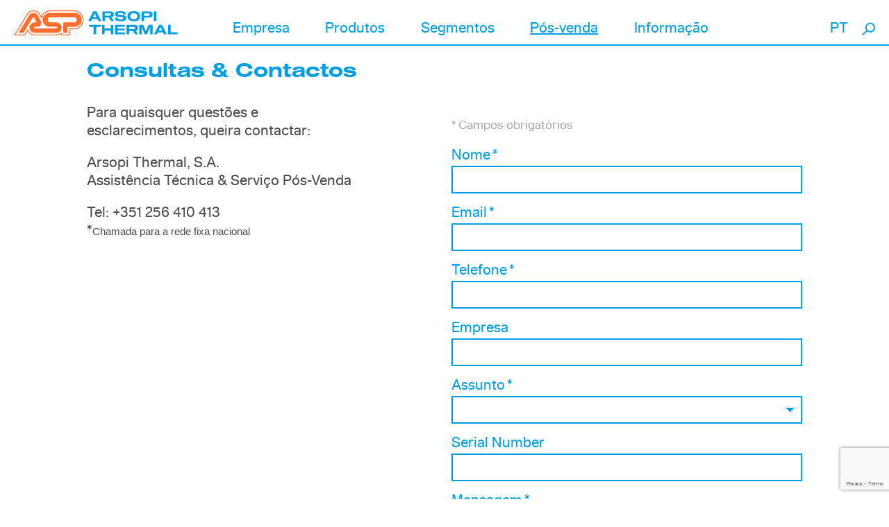

--- FILE ---
content_type: text/html; charset=utf-8
request_url: https://www.arsopi-thermal.pt/pt/pos-venda/consultas-contactos/
body_size: 4864
content:
<!DOCTYPE html>


<html lang="pt" xml:lang="pt" xmlns="http://www.w3.org/1999/xhtml">
    <head >
        <meta name="viewport" content="initial-scale=1"><title>Consultas &amp; Contactos | Arsopi-Thermal</title><meta property="og:title" content="Consultas &amp; Contactos"><meta property="og:url" content="https://arsopi-thermal.pt/pt/pos-venda/consultas-contactos/"><meta property="og:type" content="Article"><meta name="twitter:domain" content="arsopi-thermal.pt"><meta name="twitter:card" content="summary"><meta name="twitter:title" content="Consultas &amp; Contactos"><meta name="twitter:url" content="https://arsopi-thermal.pt/pt/pos-venda/consultas-contactos/"><link rel="apple-touch-icon-precomposed" sizes="57x57" href="/static/site/images/favicon/apple-touch-icon-57x57.png" /><link rel="apple-touch-icon-precomposed" sizes="114x114" href="/static/site/images/favicon/apple-touch-icon-114x114.png" /><link rel="apple-touch-icon-precomposed" sizes="72x72" href="/static/site/images/favicon/apple-touch-icon-72x72.png" /><link rel="apple-touch-icon-precomposed" sizes="144x144" href="/static/site/images/favicon/apple-touch-icon-144x144.png" /><link rel="apple-touch-icon-precomposed" sizes="60x60" href="/static/site/images/favicon/apple-touch-icon-60x60.png" /><link rel="apple-touch-icon-precomposed" sizes="120x120" href="/static/site/images/favicon/apple-touch-icon-120x120.png" /><link rel="apple-touch-icon-precomposed" sizes="76x76" href="/static/site/images/favicon/apple-touch-icon-76x76.png" /><link rel="apple-touch-icon-precomposed" sizes="152x152" href="/static/site/images/favicon/apple-touch-icon-152x152.png" /><link rel="icon" type="image/png" href="/static/site/images/favicon/favicon-196x196.png" sizes="196x196" /><link rel="icon" type="image/png" href="/static/site/images/favicon/favicon-96x96.png" sizes="96x96" /><link rel="icon" type="image/png" href="/static/site/images/favicon/favicon-32x32.png" sizes="32x32" /><link rel="icon" type="image/png" href="/static/site/images/favicon/favicon-16x16.png" sizes="16x16" /><link rel="icon" type="image/png" href="/static/site/images/favicon/favicon-128.png" sizes="128x128" /><meta name="application-name" content="&nbsp;"/><meta name="msapplication-TileColor" content="#FFFFFF" /><meta name="msapplication-TileImage" content="/static/site/images/favicon/mstile-144x144.png" /><meta name="msapplication-square70x70logo" content="/static/site/images/favicon/mstile-70x70.png" /><meta name="msapplication-square150x150logo" content="/static/site/images/favicon/mstile-150x150.png" /><meta name="msapplication-wide310x150logo" content="/static/site/images/favicon/mstile-310x150.png" /><meta name="msapplication-square310x310logo" content="/static/site/images/favicon/mstile-310x310.png" />
        <link rel="stylesheet" href="/static/CACHE/css/output.0b7d6d681d11.css" type="text/css" media="screen, projection, print">

        <!-- Google Tag Manager -->
<script>(function(w,d,s,l,i){w[l]=w[l]||[];w[l].push({'gtm.start':
new Date().getTime(),event:'gtm.js'});var f=d.getElementsByTagName(s)[0],
j=d.createElement(s),dl=l!='dataLayer'?'&l='+l:'';j.async=true;j.src=
'https://www.googletagmanager.com/gtm.js?id='+i+dl;f.parentNode.insertBefore(j,f);
})(window,document,'script','dataLayer','GTM-MZ38BBFC');</script>
<!-- End Google Tag Manager -->
    </head>

    <body class=""><header class="site-header js-siteHeader"><div class="container"><div class="site-brand"><a href="/"><img src='/static/site/images/logo-1.svg' alt="Arsopi-Thermal" class="logo"><img src='/static/site/images/logo-2.svg' alt="Arsopi-Thermal" class="logo-white"></a></div><nav class="site-nav js-collapsedNav"><ul class="main-menu js-mainMenu"><li class="child"><a href="/pt/empresa/quem-somos/" class="open-submenu js-openSubmenu"><span>Empresa</span></a><ul class="submenu js-submenu"><li class="submenu-back"><a href="#" class="js-closeSubmenu"><span>Empresa</span></a></li><li class="child"><a href="/pt/empresa/quem-somos/"><span>Quem somos</span></a></li><li class="child"><a href="/pt/empresa/grupo-arsopi/"><span>Grupo Arsopi</span></a></li><li class="child"><a href="/pt/empresa/a-nossa-parceria-com-hisaka/"><span>A nossa parceria com Hisaka</span></a></li><li class="child"><a href="/pt/empresa/qualidade/"><span>Qualidade</span></a></li><li class="child"><a href="/pt/empresa/producao/"><span>Produção</span></a></li></ul></li><li class="child"><a href="/pt/produtos/permutador-de-calor-de-placas-com-junta/" class="open-submenu js-openSubmenu"><span>Produtos</span></a><ul class="submenu js-submenu"><li class="submenu-back"><a href="#" class="js-closeSubmenu"><span>Produtos</span></a></li><li class="child"><a href="/pt/produtos/permutador-de-calor-de-placas-com-junta/"><span>Permutador de Calor de Placas com Junta</span></a></li><li class="child"><a href="/pt/produtos/permutadores-de-placas-soldadas/"><span>Permutador de Placas Soldadas</span></a></li><li class="child"><a href="/pt/produtos/permutadores-de-calor-de-placas-semi-soldados/"><span>Permutador de Calor de Placas Semi-soldados</span></a></li><li class="child"><a href="/pt/produtos/permutador-de-calor-de-placas-soldadas/"><span>Permutador Brazado</span></a></li><li class="child"><a href="/pt/produtos/torres-de-arrefecimento/"><span>Torres de Arrefecimento TORRAVAL</span></a></li></ul></li><li class="child"><a href="/pt/segmentos/industria-geral/" class="open-submenu js-openSubmenu"><span>Segmentos</span></a><ul class="submenu js-submenu"><li class="submenu-back"><a href="#" class="js-closeSubmenu"><span>Segmentos</span></a></li><li class="child"><a href="/pt/segmentos/industria-geral/"><span>Indústria Geral</span></a></li><li class="child"><a href="/pt/segmentos/avac/"><span>AVAC</span></a></li><li class="child"><a href="/pt/segmentos/alimentacao-e-bebidas/"><span>Alimentar e Bebidas</span></a></li><li class="child"><a href="/pt/segmentos/quimicos/"><span>Químicos</span></a></li><li class="child"><a href="/pt/segmentos/marinha/"><span>Marinha</span></a></li><li class="child"><a href="/pt/segmentos/epc-engenharia-procura-e-construcao/"><span>EPC (Engenharia, Procura e Construção)</span></a></li><li class="child"><a href="/pt/segmentos/estudo-de-casos/"><span>Casos de Estudo</span></a></li></ul></li><li class="child selected"><a href="/pt/pos-venda/portfolio-de-assistencia-tecnica/" class="open-submenu js-openSubmenu"><span>Pós-venda</span></a><ul class="submenu js-submenu"><li class="submenu-back"><a href="#" class="js-closeSubmenu"><span>Pós-venda</span></a></li><li class="child sibling"><a href="/pt/pos-venda/portfolio-de-assistencia-tecnica/"><span>Portfólio de Assistência Técnica</span></a></li><li class="child sibling"><a href="/pt/pos-venda/pecas-de-reposicao/"><span>Peças de Reposição</span></a></li><li class="child sibling"><a href="/pt/pos-venda/faq-tecnicas/"><span>FAQ Técnicas</span></a></li><li class="child selected"><a href="/pt/pos-venda/consultas-contactos/"><span>Consultas &amp; Contactos</span></a></li></ul></li><li class="child"><a href="/pt/informacao/equipa-e-contato/" class="open-submenu js-openSubmenu"><span>Informação</span></a><ul class="submenu js-submenu"><li class="submenu-back"><a href="#" class="js-closeSubmenu"><span>Informação</span></a></li><li class="child"><a href="/pt/informacao/equipa-e-contato/"><span>Equipa e Contato</span></a></li><li class="child"><a href="/pt/informacao/oportunidade-de-carreira/"><span>Oportunidade de carreira</span></a></li><li class="child"><a href="/pt/informacao/noticias/"><span>Notícias</span></a></li></ul></li></ul><div class="language-select"><a href="javascript:void(0);" class="js-openSubmenu">PT</a><ul class="js-submenu"><li class="selected"><a href="/pt/pos-venda/consultas-contactos/" title="Change to language: Português">
            PT
        </a></li><li><a href="/en/after-sales/inquiries-contacts/" title="Change to language: English">
            EN
        </a></li><li><a href="/es/posventa/consultas-y-contactos/" title="Change to language: Español">
            ES
        </a></li><li><a href="/fr/apres-vente/renseignements-et-contacts/" title="Change to language: Français">
            FR
        </a></li><li><a href="/it/dopo-le-vendile/richieste-e-contatti/" title="Change to language: Italiano">
            IT
        </a></li></ul></div></nav><a href="#" class="search-form-btn js-toggleSearchForm"></a><div class="search-form js-searchForm"><form action=" /pt/search/"><div class="container"><div class="field"><input type="text" placeholder="Pesquisar" name="q"></div><a href="#" class="close-search-form js-toggleSearchForm"></a></div></form></div><a href="#" class="nav-btn js-toggleNav"><span class="closed"></span><span class="opened"></span></a></div></header><main class="site-main js-main" role="main"><header class="page-header"><h1>Consultas &amp; Contactos</h1></header><div class="contacts-module"><div class="contacts-module-text"><div class="text-container"><p>Para quaisquer questões e esclarecimentos, queira contactar:</p><p>Arsopi Thermal, S.A.<br>
Assistência Técnica &amp; Serviço Pós-Venda</p><p>Tel: +351 256 410 413 <br>
*<span style="font-size: 11.0pt;"><span style='font-family: "Calibri",sans-serif;'>Chamada para a rede fixa nacional</span></span></p></div></div><div class="contacts-module-form"><div class="slideshow js-slideshow" data-autoplay="false" data-arrows="true" data-dots="false"><div class="slide"><div class="media"><picture class="image"><img src="/media/filer_public_thumbnails/filer_public/b2/34/b234f178-63b4-41bb-ab8b-bbcf25397919/2021-09-06_16h43_40.png__1400x0_q95_subsampling-2.png" alt=""></picture></div></div><div class="slide"><div class="media"><picture class="image"><img src="/media/filer_public_thumbnails/filer_public/d6/c8/d6c8640c-93a9-4526-b9ab-df46b5dbdfc3/20210727_113637.jpg__1400x0_q95_subsampling-2.jpg" alt=""></picture></div></div><div class="slide"><div class="media"><picture class="image"><img src="/media/filer_public_thumbnails/filer_public/b8/ad/b8ad8e47-8671-478f-b5f3-728796cf7140/20210727_113522.jpg__1400x0_q95_subsampling-2.jpg" alt=""></picture></div></div></div><div class="form"><div class="js-formSuccess" style="display: none"><h3>Obrigado pela sua consulta.</h3><p>Responderemos o mais breve poss&iacute;vel.</p></div><div class="form-intro js-formIntro"><p>* Campos obrigat&oacute;rios</p></div><form class="js-form" data-id="2" novalidate action="/forms/inquiries-contacts/"  method="post" accept-charset="utf-8"
    ><input type="hidden" name="csrfmiddlewaretoken" value="9HJv4iSXmKtJIbPXAC43FuKeZSlb0EkA8wKZuDRBf4OqF5nMz1Gfv6owfRb8lN1D"><div class="field js-field"><label for="id_name_2">Nome&nbsp;*</label><div class="field-input"><input type="text" name="name" maxlength="2000" required id="id_name_2" class="charfield required"></div></div><div class="field js-field"><label for="id_email_2">Email&nbsp;*</label><div class="field-input"><input type="email" name="email" required id="id_email_2" class="emailfield required"></div></div><div class="field js-field"><label for="id_your_phone_number_2">Telefone&nbsp;*</label><div class="field-input"><input type="number" name="your_phone_number" required id="id_your_phone_number_2" class="floatfield required"></div></div><div class="field js-field"><label for="id_your_company_2">Empresa</label><div class="field-input"><input type="text" name="your_company" maxlength="2000" id="id_your_company_2" class="charfield"></div></div><div class="field js-field"><label for="id_subject_2">Assunto&nbsp;*</label><div class="field-input"><select name="subject" required id="id_subject_2" class="choicefield required"><option value="" selected></option><option value="Request a quote">Request a quote</option><option value="Product information">Product information</option><option value="Request service or support">Request service or support</option><option value="General inquiries">General inquiries</option></select></div></div><div class="field js-field"><label for="id_serial_number_2">Serial Number</label><div class="field-input"><input type="text" name="serial_number" maxlength="2000" id="id_serial_number_2" class="charfield"></div></div><div class="field js-field"><label for="id_mensagem_2">Mensagem&nbsp;*</label><div class="field-input"><textarea name="mensagem" cols="40" rows="10" maxlength="2000" required id="id_mensagem_2" class="charfield required"></textarea></div></div><div class="field js-field choice-field"><label for="id_i_accept_this_websites_privacy_policy_2"><input type="checkbox" name="i_accept_this_websites_privacy_policy" required id="id_i_accept_this_websites_privacy_policy_2" class="booleanfield required">
                    Li e aceito a Política de Privacidade deste website&nbsp;*
                </label></div><div class="field js-field captcha-field"><script src="https://www.google.com/recaptcha/api.js?render=6LfxdJYbAAAAAOF1l0ib1jD3zGBagUjWZ0JMTrdT"></script><script type="text/javascript">
    grecaptcha.ready(function() {
        grecaptcha.execute('6LfxdJYbAAAAAOF1l0ib1jD3zGBagUjWZ0JMTrdT', {action: 'form'})
        .then(function(token) {
            console.log("reCAPTCHA validated for 'data-widget-uuid=\"228baa7207bd4aecaa071f575f6291ca\"'. Setting input value...")
            var element = document.querySelector('.g-recaptcha[data-widget-uuid="228baa7207bd4aecaa071f575f6291ca"]');
            element.value = token;
        });
    });
</script><input class="g-recaptcha"
    type="hidden"
    name="captcha"
     required_score="None" data-sitekey="6LfxdJYbAAAAAOF1l0ib1jD3zGBagUjWZ0JMTrdT" id="id_captcha_2" required data-widget-uuid="228baa7207bd4aecaa071f575f6291ca" data-callback="onSubmit_228baa7207bd4aecaa071f575f6291ca" data-size="normal"
></div><div class="form-submit"><button class="btn js-formSubmit">Enviar</button></div></form></div></div></div></main><footer class="site-footer"><div class="container"><div class="footer-text"><p>Rua Senhora da Gra&ccedil;a 1212<br />
3730-541 Vale de Cambra<br />
PORTUGAL<br />
+351 256 410 410<br />
(chamada para a rede fixa nacional)<br />
&nbsp;</p></div><div class="footer-text"><p><a href="/pt/informacao/equipa-e-contato/">Contacto</a><br /><a href="https://www.arsopi-thermal.pt/media/filer_public/4a/a1/4aa14017-8c25-442c-bdda-40cf397b1a17/gtc_r2_pt.pdf">Termos e Condi&ccedil;&otilde;es Gerais de Venda</a><br /><a href="/pt/politica-de-cookies">Cookies</a><br /><a href="/pt/politica-de-privacidade/">Política de Privacidade</a></p></div><ul class="social-links"><li><a href="http://linkedin.com/company/arsopi-thermal-equipamentos-térmicos-s-a-" class="icon-linkedin"></a></li></ul></div></footer>

        



        
        
        
        
            <script type="text/javascript" src="https://cdnjs.cloudflare.com/ajax/libs/jquery/3.6.0/jquery.min.js"></script>
        

            <script>window.jQuery || document.write('<script type="text/javascript" src="/static/site/js/vendor/jquery-3.6.0.min.js>\x3C/script>')</script>
        

        <script src="/static/CACHE/js/output.373df24fdfdc.js"></script>

        <script src="/static/CACHE/js/output.c65cf6e321f7.js"></script>

        
        

    </body>
</html>


--- FILE ---
content_type: text/html; charset=utf-8
request_url: https://www.google.com/recaptcha/api2/anchor?ar=1&k=6LfxdJYbAAAAAOF1l0ib1jD3zGBagUjWZ0JMTrdT&co=aHR0cHM6Ly93d3cuYXJzb3BpLXRoZXJtYWwucHQ6NDQz&hl=en&v=PoyoqOPhxBO7pBk68S4YbpHZ&size=invisible&anchor-ms=20000&execute-ms=30000&cb=xetxe3c72o89
body_size: 48578
content:
<!DOCTYPE HTML><html dir="ltr" lang="en"><head><meta http-equiv="Content-Type" content="text/html; charset=UTF-8">
<meta http-equiv="X-UA-Compatible" content="IE=edge">
<title>reCAPTCHA</title>
<style type="text/css">
/* cyrillic-ext */
@font-face {
  font-family: 'Roboto';
  font-style: normal;
  font-weight: 400;
  font-stretch: 100%;
  src: url(//fonts.gstatic.com/s/roboto/v48/KFO7CnqEu92Fr1ME7kSn66aGLdTylUAMa3GUBHMdazTgWw.woff2) format('woff2');
  unicode-range: U+0460-052F, U+1C80-1C8A, U+20B4, U+2DE0-2DFF, U+A640-A69F, U+FE2E-FE2F;
}
/* cyrillic */
@font-face {
  font-family: 'Roboto';
  font-style: normal;
  font-weight: 400;
  font-stretch: 100%;
  src: url(//fonts.gstatic.com/s/roboto/v48/KFO7CnqEu92Fr1ME7kSn66aGLdTylUAMa3iUBHMdazTgWw.woff2) format('woff2');
  unicode-range: U+0301, U+0400-045F, U+0490-0491, U+04B0-04B1, U+2116;
}
/* greek-ext */
@font-face {
  font-family: 'Roboto';
  font-style: normal;
  font-weight: 400;
  font-stretch: 100%;
  src: url(//fonts.gstatic.com/s/roboto/v48/KFO7CnqEu92Fr1ME7kSn66aGLdTylUAMa3CUBHMdazTgWw.woff2) format('woff2');
  unicode-range: U+1F00-1FFF;
}
/* greek */
@font-face {
  font-family: 'Roboto';
  font-style: normal;
  font-weight: 400;
  font-stretch: 100%;
  src: url(//fonts.gstatic.com/s/roboto/v48/KFO7CnqEu92Fr1ME7kSn66aGLdTylUAMa3-UBHMdazTgWw.woff2) format('woff2');
  unicode-range: U+0370-0377, U+037A-037F, U+0384-038A, U+038C, U+038E-03A1, U+03A3-03FF;
}
/* math */
@font-face {
  font-family: 'Roboto';
  font-style: normal;
  font-weight: 400;
  font-stretch: 100%;
  src: url(//fonts.gstatic.com/s/roboto/v48/KFO7CnqEu92Fr1ME7kSn66aGLdTylUAMawCUBHMdazTgWw.woff2) format('woff2');
  unicode-range: U+0302-0303, U+0305, U+0307-0308, U+0310, U+0312, U+0315, U+031A, U+0326-0327, U+032C, U+032F-0330, U+0332-0333, U+0338, U+033A, U+0346, U+034D, U+0391-03A1, U+03A3-03A9, U+03B1-03C9, U+03D1, U+03D5-03D6, U+03F0-03F1, U+03F4-03F5, U+2016-2017, U+2034-2038, U+203C, U+2040, U+2043, U+2047, U+2050, U+2057, U+205F, U+2070-2071, U+2074-208E, U+2090-209C, U+20D0-20DC, U+20E1, U+20E5-20EF, U+2100-2112, U+2114-2115, U+2117-2121, U+2123-214F, U+2190, U+2192, U+2194-21AE, U+21B0-21E5, U+21F1-21F2, U+21F4-2211, U+2213-2214, U+2216-22FF, U+2308-230B, U+2310, U+2319, U+231C-2321, U+2336-237A, U+237C, U+2395, U+239B-23B7, U+23D0, U+23DC-23E1, U+2474-2475, U+25AF, U+25B3, U+25B7, U+25BD, U+25C1, U+25CA, U+25CC, U+25FB, U+266D-266F, U+27C0-27FF, U+2900-2AFF, U+2B0E-2B11, U+2B30-2B4C, U+2BFE, U+3030, U+FF5B, U+FF5D, U+1D400-1D7FF, U+1EE00-1EEFF;
}
/* symbols */
@font-face {
  font-family: 'Roboto';
  font-style: normal;
  font-weight: 400;
  font-stretch: 100%;
  src: url(//fonts.gstatic.com/s/roboto/v48/KFO7CnqEu92Fr1ME7kSn66aGLdTylUAMaxKUBHMdazTgWw.woff2) format('woff2');
  unicode-range: U+0001-000C, U+000E-001F, U+007F-009F, U+20DD-20E0, U+20E2-20E4, U+2150-218F, U+2190, U+2192, U+2194-2199, U+21AF, U+21E6-21F0, U+21F3, U+2218-2219, U+2299, U+22C4-22C6, U+2300-243F, U+2440-244A, U+2460-24FF, U+25A0-27BF, U+2800-28FF, U+2921-2922, U+2981, U+29BF, U+29EB, U+2B00-2BFF, U+4DC0-4DFF, U+FFF9-FFFB, U+10140-1018E, U+10190-1019C, U+101A0, U+101D0-101FD, U+102E0-102FB, U+10E60-10E7E, U+1D2C0-1D2D3, U+1D2E0-1D37F, U+1F000-1F0FF, U+1F100-1F1AD, U+1F1E6-1F1FF, U+1F30D-1F30F, U+1F315, U+1F31C, U+1F31E, U+1F320-1F32C, U+1F336, U+1F378, U+1F37D, U+1F382, U+1F393-1F39F, U+1F3A7-1F3A8, U+1F3AC-1F3AF, U+1F3C2, U+1F3C4-1F3C6, U+1F3CA-1F3CE, U+1F3D4-1F3E0, U+1F3ED, U+1F3F1-1F3F3, U+1F3F5-1F3F7, U+1F408, U+1F415, U+1F41F, U+1F426, U+1F43F, U+1F441-1F442, U+1F444, U+1F446-1F449, U+1F44C-1F44E, U+1F453, U+1F46A, U+1F47D, U+1F4A3, U+1F4B0, U+1F4B3, U+1F4B9, U+1F4BB, U+1F4BF, U+1F4C8-1F4CB, U+1F4D6, U+1F4DA, U+1F4DF, U+1F4E3-1F4E6, U+1F4EA-1F4ED, U+1F4F7, U+1F4F9-1F4FB, U+1F4FD-1F4FE, U+1F503, U+1F507-1F50B, U+1F50D, U+1F512-1F513, U+1F53E-1F54A, U+1F54F-1F5FA, U+1F610, U+1F650-1F67F, U+1F687, U+1F68D, U+1F691, U+1F694, U+1F698, U+1F6AD, U+1F6B2, U+1F6B9-1F6BA, U+1F6BC, U+1F6C6-1F6CF, U+1F6D3-1F6D7, U+1F6E0-1F6EA, U+1F6F0-1F6F3, U+1F6F7-1F6FC, U+1F700-1F7FF, U+1F800-1F80B, U+1F810-1F847, U+1F850-1F859, U+1F860-1F887, U+1F890-1F8AD, U+1F8B0-1F8BB, U+1F8C0-1F8C1, U+1F900-1F90B, U+1F93B, U+1F946, U+1F984, U+1F996, U+1F9E9, U+1FA00-1FA6F, U+1FA70-1FA7C, U+1FA80-1FA89, U+1FA8F-1FAC6, U+1FACE-1FADC, U+1FADF-1FAE9, U+1FAF0-1FAF8, U+1FB00-1FBFF;
}
/* vietnamese */
@font-face {
  font-family: 'Roboto';
  font-style: normal;
  font-weight: 400;
  font-stretch: 100%;
  src: url(//fonts.gstatic.com/s/roboto/v48/KFO7CnqEu92Fr1ME7kSn66aGLdTylUAMa3OUBHMdazTgWw.woff2) format('woff2');
  unicode-range: U+0102-0103, U+0110-0111, U+0128-0129, U+0168-0169, U+01A0-01A1, U+01AF-01B0, U+0300-0301, U+0303-0304, U+0308-0309, U+0323, U+0329, U+1EA0-1EF9, U+20AB;
}
/* latin-ext */
@font-face {
  font-family: 'Roboto';
  font-style: normal;
  font-weight: 400;
  font-stretch: 100%;
  src: url(//fonts.gstatic.com/s/roboto/v48/KFO7CnqEu92Fr1ME7kSn66aGLdTylUAMa3KUBHMdazTgWw.woff2) format('woff2');
  unicode-range: U+0100-02BA, U+02BD-02C5, U+02C7-02CC, U+02CE-02D7, U+02DD-02FF, U+0304, U+0308, U+0329, U+1D00-1DBF, U+1E00-1E9F, U+1EF2-1EFF, U+2020, U+20A0-20AB, U+20AD-20C0, U+2113, U+2C60-2C7F, U+A720-A7FF;
}
/* latin */
@font-face {
  font-family: 'Roboto';
  font-style: normal;
  font-weight: 400;
  font-stretch: 100%;
  src: url(//fonts.gstatic.com/s/roboto/v48/KFO7CnqEu92Fr1ME7kSn66aGLdTylUAMa3yUBHMdazQ.woff2) format('woff2');
  unicode-range: U+0000-00FF, U+0131, U+0152-0153, U+02BB-02BC, U+02C6, U+02DA, U+02DC, U+0304, U+0308, U+0329, U+2000-206F, U+20AC, U+2122, U+2191, U+2193, U+2212, U+2215, U+FEFF, U+FFFD;
}
/* cyrillic-ext */
@font-face {
  font-family: 'Roboto';
  font-style: normal;
  font-weight: 500;
  font-stretch: 100%;
  src: url(//fonts.gstatic.com/s/roboto/v48/KFO7CnqEu92Fr1ME7kSn66aGLdTylUAMa3GUBHMdazTgWw.woff2) format('woff2');
  unicode-range: U+0460-052F, U+1C80-1C8A, U+20B4, U+2DE0-2DFF, U+A640-A69F, U+FE2E-FE2F;
}
/* cyrillic */
@font-face {
  font-family: 'Roboto';
  font-style: normal;
  font-weight: 500;
  font-stretch: 100%;
  src: url(//fonts.gstatic.com/s/roboto/v48/KFO7CnqEu92Fr1ME7kSn66aGLdTylUAMa3iUBHMdazTgWw.woff2) format('woff2');
  unicode-range: U+0301, U+0400-045F, U+0490-0491, U+04B0-04B1, U+2116;
}
/* greek-ext */
@font-face {
  font-family: 'Roboto';
  font-style: normal;
  font-weight: 500;
  font-stretch: 100%;
  src: url(//fonts.gstatic.com/s/roboto/v48/KFO7CnqEu92Fr1ME7kSn66aGLdTylUAMa3CUBHMdazTgWw.woff2) format('woff2');
  unicode-range: U+1F00-1FFF;
}
/* greek */
@font-face {
  font-family: 'Roboto';
  font-style: normal;
  font-weight: 500;
  font-stretch: 100%;
  src: url(//fonts.gstatic.com/s/roboto/v48/KFO7CnqEu92Fr1ME7kSn66aGLdTylUAMa3-UBHMdazTgWw.woff2) format('woff2');
  unicode-range: U+0370-0377, U+037A-037F, U+0384-038A, U+038C, U+038E-03A1, U+03A3-03FF;
}
/* math */
@font-face {
  font-family: 'Roboto';
  font-style: normal;
  font-weight: 500;
  font-stretch: 100%;
  src: url(//fonts.gstatic.com/s/roboto/v48/KFO7CnqEu92Fr1ME7kSn66aGLdTylUAMawCUBHMdazTgWw.woff2) format('woff2');
  unicode-range: U+0302-0303, U+0305, U+0307-0308, U+0310, U+0312, U+0315, U+031A, U+0326-0327, U+032C, U+032F-0330, U+0332-0333, U+0338, U+033A, U+0346, U+034D, U+0391-03A1, U+03A3-03A9, U+03B1-03C9, U+03D1, U+03D5-03D6, U+03F0-03F1, U+03F4-03F5, U+2016-2017, U+2034-2038, U+203C, U+2040, U+2043, U+2047, U+2050, U+2057, U+205F, U+2070-2071, U+2074-208E, U+2090-209C, U+20D0-20DC, U+20E1, U+20E5-20EF, U+2100-2112, U+2114-2115, U+2117-2121, U+2123-214F, U+2190, U+2192, U+2194-21AE, U+21B0-21E5, U+21F1-21F2, U+21F4-2211, U+2213-2214, U+2216-22FF, U+2308-230B, U+2310, U+2319, U+231C-2321, U+2336-237A, U+237C, U+2395, U+239B-23B7, U+23D0, U+23DC-23E1, U+2474-2475, U+25AF, U+25B3, U+25B7, U+25BD, U+25C1, U+25CA, U+25CC, U+25FB, U+266D-266F, U+27C0-27FF, U+2900-2AFF, U+2B0E-2B11, U+2B30-2B4C, U+2BFE, U+3030, U+FF5B, U+FF5D, U+1D400-1D7FF, U+1EE00-1EEFF;
}
/* symbols */
@font-face {
  font-family: 'Roboto';
  font-style: normal;
  font-weight: 500;
  font-stretch: 100%;
  src: url(//fonts.gstatic.com/s/roboto/v48/KFO7CnqEu92Fr1ME7kSn66aGLdTylUAMaxKUBHMdazTgWw.woff2) format('woff2');
  unicode-range: U+0001-000C, U+000E-001F, U+007F-009F, U+20DD-20E0, U+20E2-20E4, U+2150-218F, U+2190, U+2192, U+2194-2199, U+21AF, U+21E6-21F0, U+21F3, U+2218-2219, U+2299, U+22C4-22C6, U+2300-243F, U+2440-244A, U+2460-24FF, U+25A0-27BF, U+2800-28FF, U+2921-2922, U+2981, U+29BF, U+29EB, U+2B00-2BFF, U+4DC0-4DFF, U+FFF9-FFFB, U+10140-1018E, U+10190-1019C, U+101A0, U+101D0-101FD, U+102E0-102FB, U+10E60-10E7E, U+1D2C0-1D2D3, U+1D2E0-1D37F, U+1F000-1F0FF, U+1F100-1F1AD, U+1F1E6-1F1FF, U+1F30D-1F30F, U+1F315, U+1F31C, U+1F31E, U+1F320-1F32C, U+1F336, U+1F378, U+1F37D, U+1F382, U+1F393-1F39F, U+1F3A7-1F3A8, U+1F3AC-1F3AF, U+1F3C2, U+1F3C4-1F3C6, U+1F3CA-1F3CE, U+1F3D4-1F3E0, U+1F3ED, U+1F3F1-1F3F3, U+1F3F5-1F3F7, U+1F408, U+1F415, U+1F41F, U+1F426, U+1F43F, U+1F441-1F442, U+1F444, U+1F446-1F449, U+1F44C-1F44E, U+1F453, U+1F46A, U+1F47D, U+1F4A3, U+1F4B0, U+1F4B3, U+1F4B9, U+1F4BB, U+1F4BF, U+1F4C8-1F4CB, U+1F4D6, U+1F4DA, U+1F4DF, U+1F4E3-1F4E6, U+1F4EA-1F4ED, U+1F4F7, U+1F4F9-1F4FB, U+1F4FD-1F4FE, U+1F503, U+1F507-1F50B, U+1F50D, U+1F512-1F513, U+1F53E-1F54A, U+1F54F-1F5FA, U+1F610, U+1F650-1F67F, U+1F687, U+1F68D, U+1F691, U+1F694, U+1F698, U+1F6AD, U+1F6B2, U+1F6B9-1F6BA, U+1F6BC, U+1F6C6-1F6CF, U+1F6D3-1F6D7, U+1F6E0-1F6EA, U+1F6F0-1F6F3, U+1F6F7-1F6FC, U+1F700-1F7FF, U+1F800-1F80B, U+1F810-1F847, U+1F850-1F859, U+1F860-1F887, U+1F890-1F8AD, U+1F8B0-1F8BB, U+1F8C0-1F8C1, U+1F900-1F90B, U+1F93B, U+1F946, U+1F984, U+1F996, U+1F9E9, U+1FA00-1FA6F, U+1FA70-1FA7C, U+1FA80-1FA89, U+1FA8F-1FAC6, U+1FACE-1FADC, U+1FADF-1FAE9, U+1FAF0-1FAF8, U+1FB00-1FBFF;
}
/* vietnamese */
@font-face {
  font-family: 'Roboto';
  font-style: normal;
  font-weight: 500;
  font-stretch: 100%;
  src: url(//fonts.gstatic.com/s/roboto/v48/KFO7CnqEu92Fr1ME7kSn66aGLdTylUAMa3OUBHMdazTgWw.woff2) format('woff2');
  unicode-range: U+0102-0103, U+0110-0111, U+0128-0129, U+0168-0169, U+01A0-01A1, U+01AF-01B0, U+0300-0301, U+0303-0304, U+0308-0309, U+0323, U+0329, U+1EA0-1EF9, U+20AB;
}
/* latin-ext */
@font-face {
  font-family: 'Roboto';
  font-style: normal;
  font-weight: 500;
  font-stretch: 100%;
  src: url(//fonts.gstatic.com/s/roboto/v48/KFO7CnqEu92Fr1ME7kSn66aGLdTylUAMa3KUBHMdazTgWw.woff2) format('woff2');
  unicode-range: U+0100-02BA, U+02BD-02C5, U+02C7-02CC, U+02CE-02D7, U+02DD-02FF, U+0304, U+0308, U+0329, U+1D00-1DBF, U+1E00-1E9F, U+1EF2-1EFF, U+2020, U+20A0-20AB, U+20AD-20C0, U+2113, U+2C60-2C7F, U+A720-A7FF;
}
/* latin */
@font-face {
  font-family: 'Roboto';
  font-style: normal;
  font-weight: 500;
  font-stretch: 100%;
  src: url(//fonts.gstatic.com/s/roboto/v48/KFO7CnqEu92Fr1ME7kSn66aGLdTylUAMa3yUBHMdazQ.woff2) format('woff2');
  unicode-range: U+0000-00FF, U+0131, U+0152-0153, U+02BB-02BC, U+02C6, U+02DA, U+02DC, U+0304, U+0308, U+0329, U+2000-206F, U+20AC, U+2122, U+2191, U+2193, U+2212, U+2215, U+FEFF, U+FFFD;
}
/* cyrillic-ext */
@font-face {
  font-family: 'Roboto';
  font-style: normal;
  font-weight: 900;
  font-stretch: 100%;
  src: url(//fonts.gstatic.com/s/roboto/v48/KFO7CnqEu92Fr1ME7kSn66aGLdTylUAMa3GUBHMdazTgWw.woff2) format('woff2');
  unicode-range: U+0460-052F, U+1C80-1C8A, U+20B4, U+2DE0-2DFF, U+A640-A69F, U+FE2E-FE2F;
}
/* cyrillic */
@font-face {
  font-family: 'Roboto';
  font-style: normal;
  font-weight: 900;
  font-stretch: 100%;
  src: url(//fonts.gstatic.com/s/roboto/v48/KFO7CnqEu92Fr1ME7kSn66aGLdTylUAMa3iUBHMdazTgWw.woff2) format('woff2');
  unicode-range: U+0301, U+0400-045F, U+0490-0491, U+04B0-04B1, U+2116;
}
/* greek-ext */
@font-face {
  font-family: 'Roboto';
  font-style: normal;
  font-weight: 900;
  font-stretch: 100%;
  src: url(//fonts.gstatic.com/s/roboto/v48/KFO7CnqEu92Fr1ME7kSn66aGLdTylUAMa3CUBHMdazTgWw.woff2) format('woff2');
  unicode-range: U+1F00-1FFF;
}
/* greek */
@font-face {
  font-family: 'Roboto';
  font-style: normal;
  font-weight: 900;
  font-stretch: 100%;
  src: url(//fonts.gstatic.com/s/roboto/v48/KFO7CnqEu92Fr1ME7kSn66aGLdTylUAMa3-UBHMdazTgWw.woff2) format('woff2');
  unicode-range: U+0370-0377, U+037A-037F, U+0384-038A, U+038C, U+038E-03A1, U+03A3-03FF;
}
/* math */
@font-face {
  font-family: 'Roboto';
  font-style: normal;
  font-weight: 900;
  font-stretch: 100%;
  src: url(//fonts.gstatic.com/s/roboto/v48/KFO7CnqEu92Fr1ME7kSn66aGLdTylUAMawCUBHMdazTgWw.woff2) format('woff2');
  unicode-range: U+0302-0303, U+0305, U+0307-0308, U+0310, U+0312, U+0315, U+031A, U+0326-0327, U+032C, U+032F-0330, U+0332-0333, U+0338, U+033A, U+0346, U+034D, U+0391-03A1, U+03A3-03A9, U+03B1-03C9, U+03D1, U+03D5-03D6, U+03F0-03F1, U+03F4-03F5, U+2016-2017, U+2034-2038, U+203C, U+2040, U+2043, U+2047, U+2050, U+2057, U+205F, U+2070-2071, U+2074-208E, U+2090-209C, U+20D0-20DC, U+20E1, U+20E5-20EF, U+2100-2112, U+2114-2115, U+2117-2121, U+2123-214F, U+2190, U+2192, U+2194-21AE, U+21B0-21E5, U+21F1-21F2, U+21F4-2211, U+2213-2214, U+2216-22FF, U+2308-230B, U+2310, U+2319, U+231C-2321, U+2336-237A, U+237C, U+2395, U+239B-23B7, U+23D0, U+23DC-23E1, U+2474-2475, U+25AF, U+25B3, U+25B7, U+25BD, U+25C1, U+25CA, U+25CC, U+25FB, U+266D-266F, U+27C0-27FF, U+2900-2AFF, U+2B0E-2B11, U+2B30-2B4C, U+2BFE, U+3030, U+FF5B, U+FF5D, U+1D400-1D7FF, U+1EE00-1EEFF;
}
/* symbols */
@font-face {
  font-family: 'Roboto';
  font-style: normal;
  font-weight: 900;
  font-stretch: 100%;
  src: url(//fonts.gstatic.com/s/roboto/v48/KFO7CnqEu92Fr1ME7kSn66aGLdTylUAMaxKUBHMdazTgWw.woff2) format('woff2');
  unicode-range: U+0001-000C, U+000E-001F, U+007F-009F, U+20DD-20E0, U+20E2-20E4, U+2150-218F, U+2190, U+2192, U+2194-2199, U+21AF, U+21E6-21F0, U+21F3, U+2218-2219, U+2299, U+22C4-22C6, U+2300-243F, U+2440-244A, U+2460-24FF, U+25A0-27BF, U+2800-28FF, U+2921-2922, U+2981, U+29BF, U+29EB, U+2B00-2BFF, U+4DC0-4DFF, U+FFF9-FFFB, U+10140-1018E, U+10190-1019C, U+101A0, U+101D0-101FD, U+102E0-102FB, U+10E60-10E7E, U+1D2C0-1D2D3, U+1D2E0-1D37F, U+1F000-1F0FF, U+1F100-1F1AD, U+1F1E6-1F1FF, U+1F30D-1F30F, U+1F315, U+1F31C, U+1F31E, U+1F320-1F32C, U+1F336, U+1F378, U+1F37D, U+1F382, U+1F393-1F39F, U+1F3A7-1F3A8, U+1F3AC-1F3AF, U+1F3C2, U+1F3C4-1F3C6, U+1F3CA-1F3CE, U+1F3D4-1F3E0, U+1F3ED, U+1F3F1-1F3F3, U+1F3F5-1F3F7, U+1F408, U+1F415, U+1F41F, U+1F426, U+1F43F, U+1F441-1F442, U+1F444, U+1F446-1F449, U+1F44C-1F44E, U+1F453, U+1F46A, U+1F47D, U+1F4A3, U+1F4B0, U+1F4B3, U+1F4B9, U+1F4BB, U+1F4BF, U+1F4C8-1F4CB, U+1F4D6, U+1F4DA, U+1F4DF, U+1F4E3-1F4E6, U+1F4EA-1F4ED, U+1F4F7, U+1F4F9-1F4FB, U+1F4FD-1F4FE, U+1F503, U+1F507-1F50B, U+1F50D, U+1F512-1F513, U+1F53E-1F54A, U+1F54F-1F5FA, U+1F610, U+1F650-1F67F, U+1F687, U+1F68D, U+1F691, U+1F694, U+1F698, U+1F6AD, U+1F6B2, U+1F6B9-1F6BA, U+1F6BC, U+1F6C6-1F6CF, U+1F6D3-1F6D7, U+1F6E0-1F6EA, U+1F6F0-1F6F3, U+1F6F7-1F6FC, U+1F700-1F7FF, U+1F800-1F80B, U+1F810-1F847, U+1F850-1F859, U+1F860-1F887, U+1F890-1F8AD, U+1F8B0-1F8BB, U+1F8C0-1F8C1, U+1F900-1F90B, U+1F93B, U+1F946, U+1F984, U+1F996, U+1F9E9, U+1FA00-1FA6F, U+1FA70-1FA7C, U+1FA80-1FA89, U+1FA8F-1FAC6, U+1FACE-1FADC, U+1FADF-1FAE9, U+1FAF0-1FAF8, U+1FB00-1FBFF;
}
/* vietnamese */
@font-face {
  font-family: 'Roboto';
  font-style: normal;
  font-weight: 900;
  font-stretch: 100%;
  src: url(//fonts.gstatic.com/s/roboto/v48/KFO7CnqEu92Fr1ME7kSn66aGLdTylUAMa3OUBHMdazTgWw.woff2) format('woff2');
  unicode-range: U+0102-0103, U+0110-0111, U+0128-0129, U+0168-0169, U+01A0-01A1, U+01AF-01B0, U+0300-0301, U+0303-0304, U+0308-0309, U+0323, U+0329, U+1EA0-1EF9, U+20AB;
}
/* latin-ext */
@font-face {
  font-family: 'Roboto';
  font-style: normal;
  font-weight: 900;
  font-stretch: 100%;
  src: url(//fonts.gstatic.com/s/roboto/v48/KFO7CnqEu92Fr1ME7kSn66aGLdTylUAMa3KUBHMdazTgWw.woff2) format('woff2');
  unicode-range: U+0100-02BA, U+02BD-02C5, U+02C7-02CC, U+02CE-02D7, U+02DD-02FF, U+0304, U+0308, U+0329, U+1D00-1DBF, U+1E00-1E9F, U+1EF2-1EFF, U+2020, U+20A0-20AB, U+20AD-20C0, U+2113, U+2C60-2C7F, U+A720-A7FF;
}
/* latin */
@font-face {
  font-family: 'Roboto';
  font-style: normal;
  font-weight: 900;
  font-stretch: 100%;
  src: url(//fonts.gstatic.com/s/roboto/v48/KFO7CnqEu92Fr1ME7kSn66aGLdTylUAMa3yUBHMdazQ.woff2) format('woff2');
  unicode-range: U+0000-00FF, U+0131, U+0152-0153, U+02BB-02BC, U+02C6, U+02DA, U+02DC, U+0304, U+0308, U+0329, U+2000-206F, U+20AC, U+2122, U+2191, U+2193, U+2212, U+2215, U+FEFF, U+FFFD;
}

</style>
<link rel="stylesheet" type="text/css" href="https://www.gstatic.com/recaptcha/releases/PoyoqOPhxBO7pBk68S4YbpHZ/styles__ltr.css">
<script nonce="4TsR-K95Ih2z0crsDxVLgQ" type="text/javascript">window['__recaptcha_api'] = 'https://www.google.com/recaptcha/api2/';</script>
<script type="text/javascript" src="https://www.gstatic.com/recaptcha/releases/PoyoqOPhxBO7pBk68S4YbpHZ/recaptcha__en.js" nonce="4TsR-K95Ih2z0crsDxVLgQ">
      
    </script></head>
<body><div id="rc-anchor-alert" class="rc-anchor-alert"></div>
<input type="hidden" id="recaptcha-token" value="[base64]">
<script type="text/javascript" nonce="4TsR-K95Ih2z0crsDxVLgQ">
      recaptcha.anchor.Main.init("[\x22ainput\x22,[\x22bgdata\x22,\x22\x22,\[base64]/[base64]/[base64]/bmV3IHJbeF0oY1swXSk6RT09Mj9uZXcgclt4XShjWzBdLGNbMV0pOkU9PTM/bmV3IHJbeF0oY1swXSxjWzFdLGNbMl0pOkU9PTQ/[base64]/[base64]/[base64]/[base64]/[base64]/[base64]/[base64]/[base64]\x22,\[base64]\\u003d\x22,\x22GMKYwrbDpcOcwpfDu8ONMQHCjMK3ShzCuMOkwqZ4wpTDnsKHwqZgQsOOwpNQwrkUwpPDjHEcw5Z2TsOUwqwVMsOJw67CscOWw6U3wrjDmMO4dMKEw4trwrPCpSMJI8OFw4ATw6PCtnXCh13DtTk3wp9PYU/CvmrDpTUQwqLDjsOraBpyw5ZUNknClsOvw5rClzjDpifDrBbCmsO1wq92w74Mw7PCoXbCucKCQsKnw4EeW2NQw68twpROX2xFfcKMw7pcwrzDqhc5woDCq0DCi0zCrFVlwpXCqsKFw53CtgMAwop8w7xMPsOdwq3CvMOcwoTCscKAcl0IwoHCrMKofT3DnMO/w4EBw7DDuMKUw7NIbkfDm8KlIwHCg8KOwq50UixPw7NoBMOnw5DCn8OCH1QDwpQRdsOdwq1tCRVQw6ZpU3fDssKpWjXDhmMiScOLwrrClMOtw53DqMOEw4lsw5nDtMKcwoxCw7bDlcOzwo7CtMOFRhgbw7zCkMOxw7HDhzwfGT1ww5/DpsOuBH/Dmn/DoMO4RlPCvcOTbsKywrvDt8Ozw5HCgsKZwqRXw5Mtwol0w5zDtmzCvXDDok/Do8KJw5PDgy5lwqZ+U8KjKsKeG8OqwpPCvcKnacKwwpR1K35xJ8KjP8Orw6IbwrZjbcKlwrAnSDVSw6plRsKkwosgw4XDpXJLfBPDmMOFwrHCs8OfBS7CisOiwpUrwrEDw45AN8O1bXdSHMOQdcKgO8OaMxrCvUEhw4PDkkoRw4BLwrYaw7DCmnA4PcOIworDkFgcw4/CnEzCnsKsCH3DksOjKUhBfUcBMcKlwqfDpVrCjcO2w53Ds0XDmcOiRhfDhwBHwol/w75awqjCjsKcwrogBMKFdhfCgj/CrAbChhDDo2crw4/DmsKyJCI2w70ZbMOQwo40c8OTVXh3QsOaM8OVeMOKwoDCjFrCkEg+A8OeJRjCr8KAwobDr01cwqptK8OCI8OPw4XDqwB8w7fDmG5Ww5bCuMKiwqDDr8OUwq3CjWvDsDZXw53CqRHCs8KrKFgRw6bDlMKLLkTCncKZw5UTM1rDrlzClMKhwqLCmjs/wqPChAzCusOhw6kawoAXw5fDkA0OKcK1w6jDn1UjC8OPZMKFOR7DpMK8VjzCrcK3w7M7wqMkIxHCosOhwrMvbMOxwr4vQcONVcOgFMOSPSZlw4EFwpF0w6HDl2vDuhHCosOPwrfCr8KhOsKxw6/CphnDrcOsQcOXdXUrGyoaJMKRwrzCghwJw7TClknCoAHCqBt/wobDv8KCw6djMmstw7XClEHDnMKvJlw+w41uf8KRw50mwrJxw6nDvlHDgHZcw4UzwoUTw5XDj8O7wr/Dl8KOw5QNKcKCw6XCsT7DisOCbUPCtUPCj8O9ETnCqcK5alrCksOtwp0EIDoWwpfDqHA7cMOXScOSwrbCryPCmcKFY8Oywp/DoTNnCTrCoxvDqMK4wo1CwqjCs8OAwqLDvwDDiMKcw5TCkStwwojCkjDDoMK2KwgVKjbDqMOiUw/DiMKhwoEzw4fCtEwiw4Vyw6rCuSfCkMO+w47CiMONMsOlC8OdGsKCUsKTwoFRRsO7w6/Ds1RPTcOsIMKFScOjDsKTJQPCjsOhwpQMZTLDlA3DlMOJw6LCuxo0wolNwpnDtDPCqUNyw6rDi8Krw7LDs21ewq1EPMKCHcO1wp1zC8KaGFQBw63ChRjDh8K+wr8DG8KQFRNrwqMAwoIhPSbDlicWw7gow4l2w4/CgknCo0dww6HDvDESWV/CoU1iwpLDm1bDumXDi8KqRnAaw5fCpR/DpB/DjcKBw5vCtcK8w5VDwpdGKzvCsWdfw7/CvcK2PMK4wpnCqMKRwpE2LcOtMsKBwq5iw6srZSl2ZjnDjcKZw4nDkSzCp1/DnVfDvmISbgQSLRzDrMKdYWkOw5DCjcKLwpJAI8OGwoJubhTCuldxw7zCtsO0w5TDun86ZTTCoEp/wrcMZMOBw4/Cux3DpsOkw5kbwpY5w4lSw78zwp/Dl8O7w57CjsOnJcK8wpJCw6TDpRY2R8OLNsKRw5DDgcKLwrzDscKVTcKYw6jDuwF2wp84wr1fWhTDqEDDuEJjPB0Tw48bH8OTMcKww5lZC8KTG8KIZCAbw6rDssKDw5nDrBDDhzfDkC1Ew6pPw4VQwp7Cn3djwpXCpkw6F8Kdw6BawpHCsMOAw4oqwqZ/[base64]/CqMK4wqNaw6rCicOcT2IbwrDDlMKMw5hOCMOTw5Bmw7LDjcO+wpQKw7h6w5LCoMORWzzDoDXCn8ObTGt6wrRPBUrDvMKYPMKPw7FXw61aw5nDqcKVw71awonCjsOmw5HCo2ZUazvCr8K6wrvDjkpIw6VbwpLCv2JSwqzCkVrDgMK5w4ZAw7/Dn8OGwoYhXMOpEMO9wqPDhsK9wod6fUYYw65Yw7vCmCzCoi4raB4yGFnCnsKjT8Kzwo9vL8OiccKiYRlmQsOWFzULwrhiw7MjT8KcfcOFwozCmFDChgspOsK2wp/DmzU6VsKeVMOoSHESw6HDu8OwMHnDlcKsw6IDRBbDq8K8w59Le8KfQCDDqWVfwoBYwpzDisO1fcO/woDCtcKNwofCkEpvw5DCmsK+PybDp8Omw71EBcK2OgxPDMK8UMOTw4LDnVcDE8OgVcOcw6jCsTDChsOfXMOMPQ3CicO6esKbw48/BicFWMK8OMOGw6PCusKtwqh2KMKrb8Ohw7lFw7zDt8KxH1PCkE02wpcyE1lZw5vDvA/ChMOkZ15IwoslGlDCm8ONwqPChcOswo/CmMK5wo7DuCkNwrTCoHPCu8O0wrAZWBTDo8O1wpnCqcKLwrpFwq/DiSQtTETDpBPCqH4ub1rDrjkpwrXCiTQJJcOdCVdxWMKsw5rDkMOIw4nDqnkdecK/BcKoNcO6w7cPI8ODBsKTwoLDhGHChMOcwpMGwrjCqzs/LULCiMONwqVhHUB+wooiw6h+esOKw6nCtT1Pw7o2ElHDlsKww41nw6XDsMKhb8KwQyRkLzZ+TMOcwqzCiMKtHDNNw7sDw7LDjMOqw5tyw5nCqxAgw6zDqgvCg2rDqsO/wr9bw6LCn8OjwrJbw7XDkcO3w57DocOYdcOwAWrDu2YBwqHCvcODwpY9wr3DlMOjw40mGTbDrsOzw50rwpRwwpXCugdiw48hwrrDq21Ywp4GEFzCl8KLw4sBLnwVw7LCicO7DA1hA8KGw7M3w4dDbSYEbsOpwocXOExOGDIswpt2RMOOw4wIwp4Uw7/[base64]/S1jDvsKEw7jDo1YOwokDHsKJwrpwfkTDgMKWOl1Hw4nClHVgwrrDmAzClxPDqB/[base64]/[base64]/CskzDhAY1wrp9w4pYw7/DpGlZTMOhwqvDiwhnw75cBsKrwobCo8Oyw4IODcK1BCIzwr7Du8KbBsKnQ8KEJMK0woQ2w6LDpnsnw4ZUKzsqw6/Dl8OWwoTDnEpUeMOWw4bDt8KhfMOhK8ONHRQ/w75tw7bCpcK5wozCtMOpKMO6wrNewqQoZ8ONwobCrXUaZsKaOMOLwopGJUDDnE/DiW/DigrDhMKkw7FzwrbDnsKhw6hzMmrCpyDDjzNVw7g/al3CqF7CkMK7w65aW1N0w53DrsKZw4PClsOdCxk5wpkQwqd/KQd6XcKcbgbDu8OGw7HCmcKmw4HDv8OhwqTDpj3CrsOJSSfCmSVKEBIewonDs8O2GsKiF8KpK0HDrsKxw5EOXsKdKnhWdsK3TsKaYwDChnfDk8OCwpHDo8O4UsOewqLDscK3w7LChhY2w6Qww50TM2gPfQRkwrjDin3CrlnChRHDpC/DhE/DiQPCqcO+w50DL2fDm0J5HsOiw50lw5HDhMKfwrYXw6k7ecOfe8KqwppHI8KewrfDpMKuw6VgwoJHwrMEwrB3NsOJwoFUKT3CglkTw7bCtwrClMOpw5YsElTDvz5Iwq85wrsrIcKXTcOPwq8iw7pXw7BTw5xkVGTDkQDDmQ/Do1F8w6DDu8KVWMOdw7XDt8OJwqbDrMK/woXDrMKqw5zDisOBV019dkRdwojCiTJLWMKaMMOMB8KxwrJAwq7DgxhdwqBRwqZPwph/Ql4Xw5Qqd1E3FsK5GcOnMEEqw7vDpsOcwqjDsg07bMOeWinCrsOcIMODVE/CrMO+wq4cEsOvZsKCw5gIQcO+f8Oqw68awpVrwqPDlsK2wp7CmGrDr8Klw6AvLMKrHsKrX8K/[base64]/Uz/DgcOycsOmw7V9worCiMKew5zCu2cOwoDDmsK+AcO1wq/[base64]/Cu0dpw58cFzZrw4HDg8KHwofCjTXDmFVrRsK4AMODwp7Ds8Kpw50hBHdVYhgPacOcVsOIH8KKCEbCrMKxYcKeCsK6wofDhxzCk11sW3hjw7LCt8OwSCzCncK5c1nCpMKlEAHCnxPCgnfCsz/[base64]/[base64]/DqMKXwoA3JsOOPsOjbsKkw7V2wofDqmjDt1bClGvDgyPDrwbDosO1wopew77CtcOow6VHwr5Vw7hswqsHw5jCk8KQdh/CvTjCtzHDnMOpQMO9HsOGBsO/[base64]/w7YpKcKabcKlwrVLNsKKwrPCiMO4XmrDq3nDlWRvwq0kcgxAIBTDriPCnMO2GDlyw44Uwot2w7XDvcKhw6EEHsKlw412wr4RwoHCmh/CoVXCk8K1wr/Dn2DCgMKAwr7DuTHCvsOHU8K7PSLCiCjCqXvDiMOCbnh2wo3DkcOaw7FfSicEwo7CsVvDn8KCXRTChcOcw6LCmsK2wrHCpsKPwqkMwrnCjGDCgT/ChXjDtcOwJi/CkcKoKsOoE8O1Mw82w4XCuRLCgxQxw6bDkcOjwpcLacKAGCBoMcK5w5gxw6TCrsOWG8K6WhVgwoHDumPDtwkXKiDDssO7wpBnw7sDwprCqkzCmsOvTMOnwqYbFsO4I8Kqw7/Dnko+OsOFYEPCpRTDpDA2WcOzw6bDqGkJTMKEwr9iA8OwbU/CtsKvPMKJcsK5DibCvMKkDMK9OSdSaWvDg8KaDMKYwokqDmluw5AEWcKhw6rDk8ODHsK4woNdR1LDnEjCvnNxHsK8a8Oxw4rDqSnDjsKxDcKaLHzCpcKZKVAJahTCmS3CnsOqw6HCtHXDlUg8w6JSY0UBEFg1bsOqwpTCpxrDiA3CqcODw5Myw516wrI/OMKtZ8Kxw7Q9DD4WUVfDtFI4McO/wqRmwpzCr8ONf8KVwo/CucOOwpbCkcO0AsOZwqRWDMO6woPCosKzwo/[base64]/Cr3zDu8OzPWjChMKySDPCp8OEeWUUw7/CnHvDmMOYScOBSR3ClMOUw7rDjsKUw5/[base64]/[base64]/Cr8OkDsKeER3Do8OJSEMVanNBUMOqBTpQw4ZIWMOjw4J2w47CkFxCwrDClsKsw6XDrMKHP8KGKz0wH0l3WX/[base64]/[base64]/DgcK9wojCk8K6wrfCpwlPGMOQGFTDjcOswq4qG07DnQbDpV3DtMOJw5XDjMO9w6FAK0fCqm/ClEJ/L8O5wqHDtQvCtWbCsD10HMOtwqwfKTsOKsK3woFMw5/CrsOTw7lrwrnDlz87woXCvjTCk8KewrcSQRvCvmnDsVrCukXDqcOWw4NKw7zClSFjIMKqMA3DpDAuBgTCkD7DvcOhw6fCv8OUwoXDmhXCkns+RMOqwqLCi8OuRMK4wq13wpDDi8OFwqkHwq1EwrdKDMO0w6xTdMOkw7Iiw4cyOMKMw75Bwp/Dj29pw57Dv8KPVCjCsWVBJULCncOue8OIw4DCs8OZwocsAW3CpsOFw4vCjMK5ccKRB2HCn0Bjw5pqw7LCqcKfwo/Cu8KUBMK9w65rwrV6wqPCiMOlT0xEfXNBwqhwwp0CwqnChMK7w53DkBjCukTDrMKLJybCjMKCZ8OFZMOaYsKaYi/DscOLw5EPwpLCrDJiPx/DhsKqwqEFQ8KWWErCjhrDkH4ywpR5TS1Lwo00Z8KWMlDCmDbCp8Ouw59Iwp0cw5rCq2zDicKtwqFbwrYPwp4WwqJpYX/CosKJwroHPcK7X8OOwo93XiNGaT8tG8Ofw7sew4XChEwcwqPCnRtdV8OhK8KtIMOceMK7w64PDsOWw7hCwprDhwRtwpYMK8KxwrIaKRJKwoIUdHXDs2hfw4NfAMO8w4/[base64]/[base64]/Ds8ObDcOpITEAw57DpxPDvTjDrW4+w5FMMsO5wrbDlAl5wqhqwooERMOow4QkJyXDvB3DqcK/wrZ+F8KPwo1lw4ZiwrtBw6pOwrIqw43DjsKMMUjCrThXw54vwpnDgxvDi15Sw65Fw6RRwqkowqbDjw0iTcKUaMOww7/[base64]/[base64]/[base64]/[base64]/CjG1Lw5IMw47CrVDDpcOyPMOOw6nDqsKRYMOaw6cgacKAwoZPwrE0w5vCicOaOkx3wqzDgcOYw5wew4rDuVbDm8KbGn/[base64]/Cs8KoLsKLD29MWcKTTiE2TCHCmcOCwociwp3CqwrCs8OYJMKhw5MGGcKuw67ClcK0fgXDrhvCo8KQZcOiw7XCjD7DvzdXDsKTdcK7wqnCtjXDnsOEwpbCk8KKwoRVDTDCh8OuJEMcMcK/wp8bw5kswo/CtA91w6QBwo/ChyQRXjs0EHrCnMOGfcKhdywswqJuUcOnw5I/FMKtwrs/w7HDjXobQsKHFnlsE8OqVUfCg1jCosOnTCzDhBw8w6xyTDRCw6vDsALDr0tuG2Y+w53DqW9+wo90wq1rw5Z/fsKIw6vDoSfDqcOIw4XCssOaw7xhfcOSw6h1wqM3wpkiIMOSK8Krwr/[base64]/[base64]/ClcO7w7DCqlYMw6nCtkA/w6HDqAPCjSwcLn3DvsKrw7DCrcKWwotSw4jDpzjCp8Okw77Ct0LCnjXCl8O0TDVHFsOowrRQwr/[base64]/DtMKWXUccwozDm8OCAndaaMKzwrJLagFGPMOjVHbCuwjDiR5vBk7CpCl/w7F/[base64]/Cu0PDjWHDssO/EAc7wpQXcR9nRcKHwovCtcOBVk3CkDUmZT4OFkrDt3IwEBbDuAvDtjlfNlrCqMOAwojCsMKdwpXCrUEQwqrCi8K6woUuMcOfdcKmw7o1w6R7w4HDqMOkwqp+JEJwe8OEVWQ0w4JowrpHYjpOST/CtVTCj8KPwrx/[base64]/CpcOhEcOpwqjCo8KXZsKhwrsgwr0QwrFkScK2w51PwpwiMV7Cg3PDqMO9bsOTw5jDpVHCshFXbV/[base64]/DoMKowqjDrCwbw7AAw4Qjw5lyMndOwpvCm8KOSTlrw4FUbCddJMKoa8O0wrVJckzDp8KmVGLCvCIaFcO8ZkzCrsOtDMKTfSN4YhTDt8KlayNCw7jCkhHCi8O7ARXDv8KZIGF2wol/wosBw5Yow5tuXMOCdVrDscK7O8ObJ0kUwpXDiSfDlsO/w7d3w6QYcMOXw4tzw7RqwrrDmcO1wrcqTWR/w5nCkMKlbsKTIRXCvm4Xw6HCqcKAwrNAMhgqw6vDiMKhLjcHwojCucO6BsKrwrnDoHdjJmDCl8OdLMKBw7PDiXvCucORwrPDisOVWmUiccKmwpt1wrfDnMKsw7zCvhDDr8O2wqg5esKDwognA8KKw45VL8K2GsOdw5t/[base64]/DjF7DrcObwo87wpjDlk7Cr8O8EsKYYTwJHcO8QMKNKDPDmW7DrEpkNcKCw6DDuMKJwpXDlSXCqcO9w7bDihrCqyRnw60qw5o9wrx1w7zDjcKmw47CkcOrwr07ZhMRNGLCksKowrNPdsK6USErw5Qiw5/DlsKowpEQw7d1wrbCrsOZw73CnMOdw6E2PU3DjFjCrzscw5IHw65AwpTDnEoewqsBb8KIDcOawr7Ckw1IeMKGAsOswr5Cw6NVw6Y6w7nDulAqwqYyABxqdMOxTsO8w57Di1wABcOzY1NGemdTERQkw4zCqsKXw51Iw64PZCMQYcKFw6Z3w7s4wqzDpCJdw5rDtFMbwr/DhxQJOCcOWjxwWgpAw5Ajd8KOHMKNGwPCv0fCucKUwqw0dirCh3dDwqrDucKFwrLDkcORw6zDkcOAwqgww5XCuh7CpcKEcsOCwqlrw55yw59wJcKEQHHDk09tw57CrsO1aGDCpB5xwrwkMMOCw4HDimXCrsKEVCTDpcKSeCPDs8O/bFbCnBPDhVArKcK6wr8Fw5XDjXPCj8KXwp7DksK+R8O7wrJQwqHDpsOwwrJ7w5bDtcK0ecOWwpU1WcOlIxlAw6DDhcO+wqlwT3DDgnbDtCcQW3xnw7HClcK/[base64]/[base64]/CvUvCpMKYwqhGwo3DokXChcOqSMOgPG7DpcO3I8KAdMK9w4NKwql0w4kcPXzCqUHDmTPCrsO2UnJrFnrCrWMowp8YTDzCusKTZgo8DcKSw6Eww4XClVDCq8KPwrRzwoDDq8KswrY/LcOJwr86wrTDosOzcRPDgh/[base64]/fErCrWjCnsKWw5tyKjrDg8K+NSsCwo7ChsK7wpnDiAV8ZsKHwqRZw5kdM8OQHMOUXMOowrESLMKeWsKtUsOJwrzCocK5eD9WXj91CiV0wqpowqvChMKXZcOdFzbDh8KLQ10/Q8OHCsO5w7fCk8KwNTR9w6fCqC/DhW7CosOjwrXDlhpew7MgKzzCvnvDhsKUwoEnFCoqBjrDn3/CjTjCm8KjRsKywpbCqQ07wpnDjcKrT8KKM8OWwpdaCsObLnojFMO8wpsTCxlPPcOTw6VKL0VBw5HDqGkjwpnDkcKeN8KITUDDlyE2aXHClUBVf8O+JsKXIsOmwpTDsMK3BQwPBMKEfzPDs8K/wpJVY1U4EMOkE1dJwrfCjcKgT8KqAcKqw5DCs8O5OcKsaMKyw5PCqsKvwpxKw7vCu1YvNQFGZ8KHX8K6SlbDjMO9w5dmAiNOw7nCiMK5Y8KDLmzDrsO6SGFWwrM7UMOHB8KBwocJw74AKMOfw4NSwp57woXDhMOkBhEkAsO/TQ3CuHPCrcKxwowQwpshwrsJw7zDisOJw7fCpHDDgRvDkcOfM8KVFBslUHXCnkzDqsKvLiRbPW1FKUXCpSlHUngkw6LCoMKpCMKRAig3w6zDi3fDgxfCu8OOwrbCiDwwQMOSwpkxSMKNcQXCpVDCjsKDw78hwq7Dpm/CosKsRE8kw67Dh8O/QsOuGsO5wrnDqHDCtXIBDUzChcOLwqTDp8OsPnnDlcODwrPChkYaZXHCqMOHNcKZLXPDm8OkKsO3GGfDm8OrM8KFQDfDpcKqbMOWw650wq5TwqTCsMKxAcOhw5x7w7FQWBLCssOfMsOewrbCsMOXw55Tw6/Co8K8Yx8aw4DDnMOEwr97w6/[base64]/wqvCuV/DlsKNw7YXBgBaw6XCtcK5wqXCjiJ0TEEcambCocKSwofCnsOQwqVEw7Ibw4zCpMOXw5hleR/DqGTDvV5sUVTDo8O8PMKdMGl2w7zDmVM/WnbCu8KwwoY4RMO0aRNJPFpWwotiwpLDusO1w6jDsAVXw6DCsMOqw6rCnzw1ai1awqnDoTJcwrArMcKgQcOKZgwzw5rDhsOOXDsxfQrCicOYRyjCnsOddT9OQhoxw6Edd0DDs8KxPMORwql+w7vDrsKhOhHCv1tyKit2IsO4w5LDv3LDq8KTw7s6VhQ/wqpBO8K8S8OZwopnc3AXYsKBwrUGB3VnGznDvAfCp8OmNcOIw4MJw79iFsOHw4YwdMOqwo4bPBHCh8KiZMOiw6jDosOmwrLCphvDqMOlw7pZHMKCfcKNUgTCjmnCmMKwPV7DhcK9BsKIA2zDusOYOycSwonDsMKgJ8OSNF3CuS/Ci8KZwprDg3cIc2kBwrQCwqULw6vCvFnDgMKmwrDDmQEXJBNVwr8JCRUWXDHDmsO/bMK6H2lKBB7DpsKaNn/Dk8KudWbDgsO6O8KzwqMuwrwidjfCp8KqwpPCpMOJw7vDjMOhw6/ChsO8w5/Cg8OuZsOJaQLDpDLCl8OCacK9wrRHdQZOMQnDmwggWG3CiBUOw4Yjf3xSK8KfwrHDocO9wqzCj3PDqzjCrEB5ZsOXVcOtwo9CMDzCjH0PwptEwoLCnGRmwoPCrgLClVIkXi7DjS7Dih5aw7M0b8KRIMKMBWvDmcOUwoPCv8KkwqPDqcO0K8KueMO/wqJgwo/Dp8K+wpYBwpzDi8KITFnCqQoXwq3Dkw/Cl0PCsMKuwpsSwq/[base64]/TcOmwrpkVcKCwqvCq0QoQ3dLGCIfOcKRw6rDiMKUbcKew7Bww6fCjDvCtSh+wpXCrmPCksKEwqgrwqHDsm/CjEtHwo1iw6TDlAQlwpgNw5HCvHnClBl/[base64]/w7ECw7/[base64]/CncOywplnR3vCqsOrwpxDa8Ksw5fDmVTDoUxUwoEFw5ArwrTCpQ9cw6bDnFLDnsOOa2sLdkwlw6HDiWo0w4lhY3IdZglqw7Nxw43CpzPDlwbCtwhKw5I8wp0/[base64]/DhMK0w6ogbgNofknDgMOlO07Ck8O3w43DucK8w6oeAcOKUWlZVjnCicOTwpF1HGzCjcK9wotFYBZhwpMoJUTDolLCh0cZw53DnWzCsMKhQsKaw4kqwpMNBRtBZnZhwrTDqk5/wrrCohPCtAZkQgXCq8OtckbCh8OoRMKiwr8cwofDgFhtwoYvwqtbw7/Cs8OKe2fDlcKQw7LDm2rChMOZw4/DhcO1Y8KIw5/DiB40DMOmw71RPmAlwqrDhBPDuQQaBm3DlxzCsFIDNsOFBkIMwrVNwqhbwo/DmDHDrCDCrcKdaEZGScOheRDCs3UdAQ4VwoXDgMKxIgdSRsO6RsKww4ANw4XDvcOWw5ppPShIF35pM8OsScKsfcOjJB7DnELDli/[base64]/DpCjDozTClMOfesOLw6ctw6oIcH7CoGLDvylKLD7CnHXCpcKFQjTCjmtew6jDgMO9wr7CuDZvw7geU1bChXMEw5vDp8OXX8Oucz9uWkPCvHjChsOFwqvCksOwwp/DpsOBwr5Ww4DClMOFcQ4RwpNJwq7CmXLDvsOhw4Yge8Olw7BqNsK6w7lmw6UKJW/[base64]/CrMO/MV08DMKWPMK3Kg8HIcO/DsOKTMKWKcOVCAYqN0Ytd8OUAQcZaznDpWhow4daUVlAXMO7bmPCuXZww79ww7xyd3Zaw5PCkMKxaGF1wpQOw5Zuw4zDhDrDok/CqsKiUyzCokjDkcOXIMKkw4Yof8KwAgfDv8KVw5/DhWfDp3rDqmwhwqrCiGXDr8OJY8ONazd9L1rCtcKKwrxXw5hjw41mw6jDocKnXsKHXMK5wrNSWw9yVcOVC1wGwqhVBlA3wos5wrNkRy0dE0B7wqfDoijDrV3DicOjwpofw6nCl0/[base64]/CtMOBO8KFPsKRfVJ2DWEfwqxSHcKuDMOOb8Oaw5h0w5Yuw7TCtAlUV8Kiw5fDhsOlwqAawrTCvlzDh8OcRcKdNF80QX3CtcOvw53DqMKFwoLCnyfDmXIxw4ozccKFwp7DmB/CucKXTcKnVjvDjsOdIV55wqHDqcKsQFHCuxcVwoXDqn0SBWR+J2BnwodiZhNnw7fCnVVvdG3DpF/[base64]/CosKxw4nCgsO6wo42acKvQW7CuMKRwrXDn29GNcKWDADDjHTDosOROWsmwoVtIsOvw5PCpCJqE1JEwpLCt0/DoMOUw57CuQnDgsOPbjvCt18yw7YHwq/CjR/CtcObwrjCn8K6UG4fFMOodHssw4LDmcOjeD0Iw6IMwpfClcKBeHoECcONwqcvDsKZbh0Qwp/DgMOJw44wR8OjbMOCwpIVwqNea8OwwpVowpvCucO8GG3CkcKjw4I4wqtvw5PDvsKhK1IaJMOiBMOtPSvDpEPDucKnwrBUwqFpw4HCmGg6M33Cs8KHwrfDncKfw6XCt3k5GlwZw7Iqw6/CtkB/F1jCoHfDoMKAw6fCiyDDgcKyCWbCsMKeRBLDksOmw7IAZMO/wqnCnWvDkcKlKMOeasO0w4bDqm/[base64]/b35+wrFHwqkEGMKMw5TDhMK/F8Ouw7c6ScOdwoHCj0HCrTVPIQ9dcsOTwqglw4ApOmBUw4XCuEHCvsOLccKcexXDjcKaw4E/w5kzWMOlB0nDoVrCmsOTwolQZMKnXnkLw5TDtMOJw5xlw57DqsKlc8OlCUhXw449fC5RwrIuwrzCrinCjA/Co8OMw7rDpMK0Zm/DisKmaTx5w6bComUvwpguaBVsw7DDhsOxw7DDm8KbVsK+wrTDmsOxcMODDsO2OcO+w6kHZcO/b8KIVMOIQFHCjWrDkmPCtsOyYADCqsKGJkrDk8OgScKVVcKmR8OfwrrDk2jDrsOkw5BJC8KOUsKEPF4nUMOdw7XCrcKVw68AwpnDlz3Cg8OHIwnDjMK5d0RHwovDh8KNwq8bwoLChxHCqMOQw71owrDCqMOmE8Knw597UkIMB1HDv8K0PcKmw7TCvmrDqcKIwq/CocKXwrjDi28GAjzCtCrCkXUaKjFGwoglccOANU90woDCvz3CsEbCtsK+OsKpw602eMKCwr7CkGzCuCEEwqvDusK3eHNWworCvHwxYsOuVSvDscOxOcKTwqAhwq1XwpxCw43CtSTCn8KHwrM/[base64]/CuMKAVMK2AcKkZ8Kwwp/[base64]/CgiNQwoM5w4DCtyInw6tuBB/Cp8O+woDDpUTCkcOyw7AGFMKYacK3biMmwonDpw/ClMK+DmMTbGwtIH3DniQ6aw85w781RCwrfsKKwpM0wozChsOxwoLDisOQIDEKwpTCgMO1E0Ebw7bChV8LVsKsCCo/QCTDlcOzw7bCh8O/UcO2LXAPwphccjvCgsO1BETCrMOlBcKxcm3Co8KoNU4xFMKqPXHCp8OkPMKzwqnChyxzwp/CtUVhC8OaPsOFawAtwq7DuzRAw5EgOhcuElkLCsKic19+w5gcw7XCiSMedRbClQXCjsO/V3UOwopfwqR/FcOlfxNew73DhMOCwr8tw5bDlCPDkcOMOBgRTjo1w7IER8O9w4bDtQVpw6bCpW86IxfCg8Kiw7rDs8Kswo4UwpXDkHdSwobCocKeDcKiwoAIwoHDgy7CusOpOD53F8KIwpkeU1AYw6gsZE4EGMONWsObw6HDq8ODMj4FIA9mLMKww4NgwqA5LB/DjlMPw5/DhzMMw7wCwrbCuEEbZXPCicOew5oYDMO4woDDoCzDi8O9w6rCvMO+RsKlw5LCrF4Qw6JFXMKQw6rDrsOlJ1Vew6HDi3/ClMOTGgzDkcOmwovDjcOAwqvDmAPDhcKGw5zCkm0HAXsMTmNoCcKjCBMdZQJSKhXCpWnDgUNXw4/DqicBFMKtw7MOwrjCpjvDglXDqcK+w6pIK1dzScOXSSjCpcOSHxrCh8O/w45owpIAAsOqw7JOX8K1QjB/ZMOmwqrDuD1Iw7XCnT/[base64]/U8OlF8OUwpk8VsOpwo42WT8EwoIrCUVXw5YEBMOhwpHDoxTDjsKUwp/CoTbCjDHCgcO/fcOoZsKzwo8hwq0SCMKDwpMRZ8KpwrEzw6PDmT/DvjtobwDDrx85GcOfw6LDl8OteFjCrF1Jwpk8w4w/[base64]/Co8OXwqcNw5BGak4LwoHCoH0IwpzDpcKIworDtWYKw7HCqkEQbwUMw7BBGsKYwo3CsjbDqlrDrMK6w7EhwoBze8O4w6LCqX8Zw6JDe0Ezwrt/ID4UWFlMwrFScMKnOMKLIV0FQsKPZDHCvlfCjDDDiMKbwrDCssKtwop5wpgtc8KvDMOBN3N6wrhCwpoQKQDCscK4Knosw4/Cj0HCr3XChwfCvkvDisO9wp8zwpxDwqwydRXCnDvDjD/DnsKWVh84LMKoTGQ9REbDvn8TKi/CjyJsLsOowo8xBz8LZi7Do8K9Nn54wobDiQnDgMKQw5w5F3XDocKMOFXDmTcDEMK0UHQSw6/[base64]/[base64]/Dsl3ClnjDux3DoMKWwpsNCsKbGcOgw7lowrfCvDTCt8KPwoPDvsObCcKBecOPPjMVwrvClD3Cjj3DpnBYw79gw4jCkMO3w7FwDcKxYsOXw7vDisK7e8KJwpDDm0bCp3HCpiLCiWBDw4V7V8Kmw6prY3wGwp3DonlPRgbDqg7Ct8ODRB5uw6nCtH/[base64]/DgsODwrjDm8Ofw4fDiXrCp8OMf8OJSx/Cn8OJEMKBw6wAXhxfEcO0TsK/aSkFUWHDucKbwpHCjcKuwpwIw6MdNAzDtnPDg0LDlsOUwprDkXFIw6ZJUX9ow6TCsxPDoQRNC2nDkiJVw5fDrQbCvcK4wrXDkTXCgcOPwr1lw5d0wrVFwrzDo8OSw6fCpRtLGAVSEz46wqLDrMODw7HCssKCw73DukDClytqSQ9CacKKN3/Cng8gw63CnMKnFsOAwpx9IsKOwqfDrMKQwos6w5nDjcOGw4fDiMKRV8Kkcy/CrcKww5TCnjzDpAXDr8K1wqTDoRdTwqcCw49JwqfDrsOocx9CYQDDssK7FC7ChsKqw67DiGQ5w7DDm0/DvMK7wprCmlDCijc2RnNwwpHDjmvCuThnS8OAw5o8GTjCqB4PQ8OIw57DilQiw53ClcOfNiHCqVLCtMKqXcO/PFDDrMOoQDocXDYhVkV3wrbCgxTCryBbw4zCjCLDn0Z+GMKHwqbDhRvDl3oQw4XCmcOgPkvCk8O4eMOoD3oWSy/DhSBHwpsCwpTDhy3Djjc1wpHDmMKzf8KuMMK0wrPDosKww6dWKsOcN8OtDFfCsRjDqmgYLDvCg8OLwoYocUlgw4XDh246Vz/Chk8XMMOoU3FcwoDCkSPClwY/wqZVw65JFW7Ci8KFHnVWLCd8wqHCuhVcw4zDpsKGA3rCusOXw7fCjkvDjkvDjMKMwqbCkcONw54eQcKmwpLCk0vDoEHCpEfDsilHwp02w5zCkyTCkgUCOsOdZ8KqwpkVw7hlSVvChThmw5xwI8Kobz0Cw4V6wrIKwqw8w77CmcOLwpjDocKGw7h/[base64]/DtkbDh1jDv8O9CMO4wqLDncKSw6/DrMK/LCdvwoNMwr3DvRN9wp/CmcO9w44kw4NQwoDCqcK9W3/DkVHDv8ODw50zw68Kf8Kfw7DCuXTDnsOKw5TDjsO8fTrDs8Otw7TDlzPCuMKkDXPCpFtcw5TCvMOsw4Y/[base64]/fVdowqjCusKxw6dSXcKkw7EMw7s3wqLCkcKdUnRNLnzDjMOnw4fCr1HCtcOsVsOrK8OpXhrCncKyYcOBRsK4Rx/DkA8ad0TDscOZaMK7w7XCgMOlDMOEw69Tw59YwoLCkApZZVzDoXPCjWFuTcOSZMKLWsOTP8OvA8KgwrMhw6PDlC/Co8O1fsOSwqDCkWnCgcOGw7gQZkQsw7sqwpzCt1/CtQ3DunwtV8OnDsONw6pwXsKkw6JBFkrDt0M1wq/DtDnCgXt8QRfDh8OBG8O+OcKgw5Adw5shZcOULGlrwo7DuMOdwrPCrcKDBUUlBMOFbcKSw7nDocOJJcKoHsKdwoNFPsK0YsOMe8OEPsOOWMODwofCsh5Jwr9+Q8KNcHIKHMKEwobDhx/CtjRBw6XCgWXClMKQw5rDlnLCtcOJwoLDnsKlZsObNSfCrsOUNcKeAARuAGNqeBbCnWRYwqTCvnTDpFDCnsOsLMOqcE1cEFPDiMOIw7sbHDzClMOHw7DDmcKLw6Z8AcKlwpUVb8KGbcKBU8Oaw7/CqMKoA3HDrSZCGwsBwqM7NsOWfC4CWsOowpDDkMO1wqRRZcOhw7fDgHYUw5/DuMKmw4HCvMKFw6pvwrjCugnDiD3CocOJwpjCtsOiw4rCiMKTwqTDiMKZZ25SF8KHw4kbwp0OSzLDkl3CvsKUwrXDu8OJMsK/woLCgsOFIGklVD8zXMKnEsODw5TDjTLCrANQwojCj8KIwoPDjirDnwLDmB7CkmrCqX0hw74Kwoc8w48XwrLDqCo0w6IIw5fDp8OhDMKWw7EjaMKvwqrDu2rCnSR1R05PB8OhemvCocKKw493ewLCh8KSA8KgJDVQwqtGTVtoOTgbwrF/VU5hw50Iw79kRMOMw4t3IsONwpfCug5zQ8Kdw7/CsMOXTcK0esKlWQ3DicKqwoFxw5xFw7giWsKuw609w5DCgcKBScKFIXvDocKAwpbCmMOGa8OLHsKFwoMRwp5Bbxw0wpPDkMOcwp/[base64]/[base64]\x22],null,[\x22conf\x22,null,\x226LfxdJYbAAAAAOF1l0ib1jD3zGBagUjWZ0JMTrdT\x22,0,null,null,null,1,[21,125,63,73,95,87,41,43,42,83,102,105,109,121],[1017145,681],0,null,null,null,null,0,null,0,null,700,1,null,0,\[base64]/76lBhnEnQkZnOKMAhnM8xEZ\x22,0,0,null,null,1,null,0,0,null,null,null,0],\x22https://www.arsopi-thermal.pt:443\x22,null,[3,1,1],null,null,null,1,3600,[\x22https://www.google.com/intl/en/policies/privacy/\x22,\x22https://www.google.com/intl/en/policies/terms/\x22],\x22mZj8TGzs/Ze3pLAq88ozkAP/F8TXH4P+IdQiMCV9KVw\\u003d\x22,1,0,null,1,1768987737136,0,0,[25,52,145,224],null,[30,21,167],\x22RC-rME6b1OFKuJW8A\x22,null,null,null,null,null,\x220dAFcWeA5QuFgRTs08gx830hOHIqhRy6-H0h6h96Rd_4dm4HH7FZtHPCW1CqtYQDmpsVrmTy4fxqhnGikjNEpLVyv3GijcOwmbPg\x22,1769070537180]");
    </script></body></html>

--- FILE ---
content_type: text/css
request_url: https://www.arsopi-thermal.pt/static/CACHE/css/output.0b7d6d681d11.css
body_size: 14094
content:
@font-face{font-family:"Shapiro";src:url("/static/site/fonts/Shapiro/ogj_type_design_-_shapiro_45_welter.eot?a061b48cc4c5");src:url("/static/site/fonts/Shapiro/ogj_type_design_-_shapiro_45_welter.eot?&a061b48cc4c5#iefix") format("embedded-opentype"),url("/static/site/fonts/Shapiro/ogj_type_design_-_shapiro_45_welter.woff2?a061b48cc4c5") format("woff2"),url("/static/site/fonts/Shapiro/ogj_type_design_-_shapiro_45_welter.woff?a061b48cc4c5") format("woff"),url("/static/site/fonts/Shapiro/ogj_type_design_-_shapiro_45_welter.ttf?a061b48cc4c5") format("truetype");font-weight:normal;font-style:normal}@font-face{font-family:"Shapiro";src:url("/static/site/fonts/Shapiro/ogj_type_design_-_shapiro_55_middle_wide.eot?a061b48cc4c5");src:url("/static/site/fonts/Shapiro/ogj_type_design_-_shapiro_55_middle_wide.eot?&a061b48cc4c5#iefix") format("embedded-opentype"),url("/static/site/fonts/Shapiro/ogj_type_design_-_shapiro_55_middle_wide.woff2?a061b48cc4c5") format("woff2"),url("/static/site/fonts/Shapiro/ogj_type_design_-_shapiro_55_middle_wide.woff?a061b48cc4c5") format("woff"),url("/static/site/fonts/Shapiro/ogj_type_design_-_shapiro_55_middle_wide.ttf?a061b48cc4c5") format("truetype");font-weight:600;font-style:normal}@font-face{font-family:"Shapiro";src:url("/static/site/fonts/Shapiro/ogj_type_design_-_shapiro_65_light_heavy_wide.eot?a061b48cc4c5");src:url("/static/site/fonts/Shapiro/ogj_type_design_-_shapiro_65_light_heavy_wide.eot?&a061b48cc4c5#iefix") format("embedded-opentype"),url("/static/site/fonts/Shapiro/ogj_type_design_-_shapiro_65_light_heavy_wide.woff2?a061b48cc4c5") format("woff2"),url("/static/site/fonts/Shapiro/ogj_type_design_-_shapiro_65_light_heavy_wide.woff?a061b48cc4c5") format("woff"),url("/static/site/fonts/Shapiro/ogj_type_design_-_shapiro_65_light_heavy_wide.ttf?a061b48cc4c5") format("truetype");font-weight:700;font-style:normal}@font-face{font-family:"Shapiro";src:url("/static/site/fonts/Shapiro/ogj_type_design_-_shapiro_75_heavy_text.eot?a061b48cc4c5");src:url("/static/site/fonts/Shapiro/ogj_type_design_-_shapiro_75_heavy_text.eot?&a061b48cc4c5#iefix") format("embedded-opentype"),url("/static/site/fonts/Shapiro/ogj_type_design_-_shapiro_75_heavy_text.woff2?a061b48cc4c5") format("woff2"),url("/static/site/fonts/Shapiro/ogj_type_design_-_shapiro_75_heavy_text.woff?a061b48cc4c5") format("woff"),url("/static/site/fonts/Shapiro/ogj_type_design_-_shapiro_75_heavy_text.ttf?a061b48cc4c5") format("truetype");font-weight:800;font-style:normal}@font-face{font-family:"Shapiro";src:url("/static/site/fonts/Shapiro/ogj_type_design_-_shapiro_75_heavy.eot?a061b48cc4c5");src:url("/static/site/fonts/Shapiro/ogj_type_design_-_shapiro_75_heavy.eot?&a061b48cc4c5#iefix") format("embedded-opentype"),url("/static/site/fonts/Shapiro/ogj_type_design_-_shapiro_75_heavy.woff2?a061b48cc4c5") format("woff2"),url("/static/site/fonts/Shapiro/ogj_type_design_-_shapiro_75_heavy.woff?a061b48cc4c5") format("woff"),url("/static/site/fonts/Shapiro/ogj_type_design_-_shapiro_75_heavy.ttf?a061b48cc4c5") format("truetype");font-weight:900;font-style:normal}@font-face{font-family:"fontcustom";src:url("/static/site/icons/fontcustom/fontcustom_7aa30a1f364508248bc6750821feeb77.eot?a061b48cc4c5");src:url("/static/site/icons/fontcustom/fontcustom_7aa30a1f364508248bc6750821feeb77.eot?&a061b48cc4c5#iefix") format("embedded-opentype"),url("/static/site/icons/fontcustom/fontcustom_7aa30a1f364508248bc6750821feeb77.woff?a061b48cc4c5") format("woff"),url("/static/site/icons/fontcustom/fontcustom_7aa30a1f364508248bc6750821feeb77.ttf?a061b48cc4c5") format("truetype"),url("/static/site/icons/fontcustom/fontcustom_7aa30a1f364508248bc6750821feeb77.svg?a061b48cc4c5#fontcustom") format("svg");font-weight:normal;font-style:normal}@media screen and (-webkit-min-device-pixel-ratio: 0){@font-face{font-family:"fontcustom";src:url("/static/site/icons/fontcustom/fontcustom_7aa30a1f364508248bc6750821feeb77.svg?a061b48cc4c5#fontcustom") format("svg")}}[data-icon]:before{content:attr(data-icon)}[data-icon]:before,.icon-facebook:before,.icon-instagram:before,.icon-linkedin:before,.icon-menu:before,.nav-btn .closed:before,.icon-menuClose:before,.nav-btn .opened:before,.icon-search:before,.search-form-btn:before,.icon-searchClose:before,.search-form .close-search-form:before,.icon-slideNext:before,.slick-next:before,.icon-slidePrev:before,.slick-prev:before,.icon-videoPlay:before,.video-popup picture:before{display:inline-block;font-family:"fontcustom";font-style:normal;font-weight:normal;font-variant:normal;line-height:1;text-decoration:inherit;text-rendering:optimizeLegibility;text-transform:none;-moz-osx-font-smoothing:grayscale;-webkit-font-smoothing:antialiased;font-smoothing:antialiased}.icon-facebook:before{content:"\f100"}.icon-instagram:before{content:"\f101"}.icon-linkedin:before{content:"\f102"}.icon-menu:before,.nav-btn .closed:before{content:"\f103"}.icon-menuClose:before,.nav-btn .opened:before{content:"\f104"}.icon-search:before,.search-form-btn:before{content:"\f105"}.icon-searchClose:before,.search-form .close-search-form:before{content:"\f106"}.icon-slideNext:before,.slick-next:before{content:"\f107"}.icon-slidePrev:before,.slick-prev:before{content:"\f108"}.icon-videoPlay:before,.video-popup picture:before{content:"\f109"}html,body,div,span,applet,object,iframe,h1,h2,h3,h4,h5,h6,p,blockquote,pre,a,abbr,acronym,address,big,cite,code,del,dfn,em,img,ins,kbd,q,s,samp,small,strike,strong,sub,sup,tt,var,b,u,i,center,dl,dt,dd,ol,ul,li,fieldset,form,label,legend,table,caption,tbody,tfoot,thead,tr,th,td,article,aside,canvas,details,embed,figure,figcaption,footer,header,hgroup,menu,nav,output,ruby,section,summary,time,mark,audio,video{margin:0;padding:0;border:0;font:inherit;font-size:100%;vertical-align:baseline}html{line-height:1}ol,ul{list-style:none}table{border-collapse:collapse;border-spacing:0}caption,th,td{text-align:left;font-weight:normal;vertical-align:middle}q,blockquote{quotes:none}q:before,q:after,blockquote:before,blockquote:after{content:"";content:none}a img{border:none}article,aside,details,figcaption,figure,footer,header,hgroup,main,menu,nav,section,summary{display:block}.slick-slider{position:relative;display:block;box-sizing:border-box;-webkit-touch-callout:none;-webkit-user-select:none;-khtml-user-select:none;-moz-user-select:none;-ms-user-select:none;user-select:none;-ms-touch-action:pan-y;touch-action:pan-y;-webkit-tap-highlight-color:transparent}.slick-list{position:relative;overflow:hidden;display:block;margin:0;padding:0}.slick-list:focus{outline:none}.slick-list.dragging{cursor:pointer;cursor:hand}.slick-slider .slick-track,.slick-slider .slick-list{-webkit-transform:translate3d(0, 0, 0);-moz-transform:translate3d(0, 0, 0);-ms-transform:translate3d(0, 0, 0);-o-transform:translate3d(0, 0, 0);transform:translate3d(0, 0, 0)}.slick-track{position:relative;left:0;top:0;display:block;margin-left:auto;margin-right:auto}.slick-track:before,.slick-track:after{content:"";display:table}.slick-track:after{clear:both}.slick-loading .slick-track{visibility:hidden}.slick-slide{float:left;height:100%;min-height:1px;display:none}[dir="rtl"] .slick-slide{float:right}.slick-slide img{display:block}.slick-slide.slick-loading img{display:none}.slick-slide.dragging img{pointer-events:none}.slick-initialized .slick-slide{display:block}.slick-loading .slick-slide{visibility:hidden}.slick-vertical .slick-slide{display:block;height:auto;border:1px solid transparent}.slick-arrow.slick-hidden{display:none}.align-left{text-align:left}.align-right{text-align:right}.align-center{text-align:center}.clearfix{*zoom:1}.clearfix:after{content:"";display:table;clear:both}.center-block{display:block;margin-left:auto;margin-right:auto}.pull-right{float:right}.pull-left{float:left}.hidden{display:none}.visible{display:block}.row{*zoom:1;margin-left:-10px;margin-right:-10px}.row:after{content:"";display:table;clear:both}.visible-xs{display:none}.visible-sm{display:none}.visible-md{display:none}.visible-lg{display:none}.visible-xs-block,.visible-xs-inline,.visible-xs-inline-block,.visible-sm-block,.visible-sm-inline,.visible-sm-inline-block,.visible-md-block,.visible-md-inline,.visible-md-inline-block,.visible-lg-block,.visible-lg-inline,.visible-lg-inline-block{display:none}@media (max-width: 767px){.visible-xs{display:block}table.visible-xs{display:table}tr.visible-xs{display:table-row}th.visible-xs,td.visible-xs{display:table-cell}}@media (max-width: 767px){.visible-xs-block{display:block}}@media (max-width: 767px){.visible-xs-inline{display:inline}}@media (max-width: 767px){.visible-xs-inline-block{display:inline-block}}@media (min-width: 768px) and (max-width: 991px){.visible-sm{display:block}table.visible-sm{display:table}tr.visible-sm{display:table-row}th.visible-sm,td.visible-sm{display:table-cell}}@media (min-width: 768px) and (max-width: 991px){.visible-sm-block{display:block}}@media (min-width: 768px) and (max-width: 991px){.visible-sm-inline{display:inline}}@media (min-width: 768px) and (max-width: 991px){.visible-sm-inline-block{display:inline-block}}@media (min-width: 992px) and (max-width: 1199px){.visible-md{display:block}table.visible-md{display:table}tr.visible-md{display:table-row}th.visible-md,td.visible-md{display:table-cell}}@media (min-width: 992px) and (max-width: 1199px){.visible-md-block{display:block}}@media (min-width: 992px) and (max-width: 1199px){.visible-md-inline{display:inline}}@media (min-width: 992px) and (max-width: 1199px){.visible-md-inline-block{display:inline-block}}@media (min-width: 1200px){.visible-lg{display:block}table.visible-lg{display:table}tr.visible-lg{display:table-row}th.visible-lg,td.visible-lg{display:table-cell}}@media (min-width: 1200px){.visible-lg-block{display:block}}@media (min-width: 1200px){.visible-lg-inline{display:inline}}@media (min-width: 1200px){.visible-lg-inline-block{display:inline-block}}@media (max-width: 767px){.hidden-xs{display:none}}@media (min-width: 768px) and (max-width: 991px){.hidden-sm{display:none}}@media (min-width: 992px) and (max-width: 1199px){.hidden-md{display:none}}@media (min-width: 1200px){.hidden-lg{display:none}}*,*:before,*:after{-webkit-box-sizing:border-box;-moz-box-sizing:border-box;box-sizing:border-box}section,article,aside,header,footer,nav,main,figure,figcaption,code,picture{display:block}h1,h2,h3,h4,h5,h6,p,ul,ol,dl{margin:0 0 20px}img{max-width:100%;height:auto}a:focus,input:focus,textarea:focus,button:focus,.slick-slide:focus{outline:none}a,button,.btn{-webkit-transition:all .5s;-moz-transition:all .5s;-o-transition:all .5s;transition:all .5s}a{-webkit-tap-highlight-color:transparent;color:#A8A8A8;text-decoration:underline}a:hover{color:#A8A8A8;text-decoration:underline}.link-unstyled,#warning-container #cookie-warning .terms,#warning-container #cookie-warning .close,#warning-container #cookie-warning .close-warning,.pagination a,.social-links a,.footer-text a,.search-results a,.search-form .close-search-form,.search-form-btn,.language-select a,.main-menu a,.nav-btn,.site-brand a,.highlight-module-latest-news a,.highlight-module a,input[type="submit"],button,.btn{color:inherit;text-decoration:none}.link-unstyled:hover,#warning-container #cookie-warning .terms:hover,#warning-container #cookie-warning .close:hover,#warning-container #cookie-warning .close-warning:hover,.pagination a:hover,.social-links a:hover,.footer-text a:hover,.search-results a:hover,.search-form .close-search-form:hover,.search-form-btn:hover,.language-select a:hover,.main-menu a:hover,.nav-btn:hover,.site-brand a:hover,.highlight-module-latest-news a:hover,.highlight-module a:hover,input[type="submit"]:hover,button:hover,.btn:hover{color:inherit;text-decoration:none}body{font-size:17px;line-height:20px;background:#fff;color:#4D4D4D;font-family:"Shapiro",sans-serif;-webkit-font-smoothing:antialiased;-moz-osx-font-smoothing:grayscale}@media (min-width: 768px){body{font-size:20px;line-height:26px}}em,i{font-style:italic}strong,b{font-weight:bold}strong em,em strong,b i,i b{font-style:italic;font-weight:bold}u{text-decoration:underline}h1,h2,h3,h4,h5,h6{font-family:"Shapiro",sans-serif;color:#009FE3}h1{font-size:23px;line-height:28px;font-weight:700}@media (min-width: 768px){h1{font-size:28px;line-height:34px}}h2{font-size:18px;line-height:22px;font-weight:700}@media (min-width: 768px){h2{font-size:23px;line-height:28px}}h3{font-size:17px;line-height:20px;font-weight:900}@media (min-width: 768px){h3{font-size:20px;line-height:26px}}h4{font-size:17px;line-height:20px;font-weight:900;margin-bottom:0}@media (min-width: 768px){h4{font-size:20px;line-height:26px}}h5{font-size:none}h6{font-size:none}small{font-size:15px;line-height:18px}@media (min-width: 768px){small{font-size:17px;line-height:20px}}.subtitle{display:block}sup{font-size:80%;position:relative;top:-0.6em}sub{font-size:80%;position:relative;bottom:-0.2em}hr{margin:20px 0;display:block;height:1px;border:0;border-top:1px solid #009FE3}ul,ol{padding-left:1.1em;list-style-position:inside}ul{list-style-type:disc;padding-left:0}ol{list-style-type:decimal;padding-left:0}.list-unstyled,.pagination,.social-links,.search-results,.language-select ul,.main-menu .submenu,.main-menu,.case-studies-item ul,.accordions-list,.case-studies-list,.employment-list,.faqs-list,.slick-dots,.columns-list-plugin ul,.text-module .text-container ul,.text-module .text-links,.option-field ul{list-style:none;padding-left:0;margin-bottom:0}input[type="submit"],button,.btn{font-size:20px;line-height:1;display:-webkit-inline-flex;display:inline-flex;-webkit-align-items:center;align-items:center;-webkit-justify-content:center;justify-content:center;-webkit-appearance:none;cursor:pointer;text-align:center;border-radius:0;background:transparent;border:2px solid #009FE3;color:#009FE3;padding:10px 20px;min-height:60px;font-weight:900}input[type="submit"]:hover,button:hover,.btn:hover{background:#009FE3;color:#fff}.container,#popup-container #cookie-popup{width:auto;position:relative;padding-right:10px;padding-left:10px;margin-left:10px;margin-right:10px}@media (min-width: 1920px){.container,#popup-container #cookie-popup{width:1780px}}@media (min-width: 768px){.container,#popup-container #cookie-popup{margin-left:10px;margin-right:10px}}@media (min-width: 992px){.container,#popup-container #cookie-popup{margin-left:10px;margin-right:10px}}@media (min-width: 1200px){.container,#popup-container #cookie-popup{margin-left:10px;margin-right:10px}}@media (min-width: 1920px){.container,#popup-container #cookie-popup{margin-left:10px;margin-right:10px}}@media (min-width: 1920px){.container,#popup-container #cookie-popup{margin-left:auto;margin-right:auto}}.container-row{width:auto;position:relative;margin-left:10px;margin-right:10px}@media (min-width: 1920px){.container-row{width:1780px}}@media (min-width: 768px){.container-row{margin-left:10px;margin-right:10px}}@media (min-width: 992px){.container-row{margin-left:10px;margin-right:10px}}@media (min-width: 1200px){.container-row{margin-left:10px;margin-right:10px}}@media (min-width: 1920px){.container-row{margin-left:10px;margin-right:10px}}@media (min-width: 1920px){.container-row{margin-left:auto;margin-right:auto}}.screen-height{height:600px;min-height:600px}.simple-parallax{background-attachment:fixed}.site-main{padding-bottom:80px;position:relative;z-index:30;overflow:hidden}.no-footer-padding .site-main{padding-bottom:0}body{display:-webkit-flex;display:flex;-webkit-flex-direction:column;flex-direction:column;min-height:600px;min-height:100vh}.site-header,.site-footer{-webkit-flex:none;flex:none}.site-main{-webkit-flex:1 0 auto;flex:1 0 auto;position:relative}.site-main:after{content:'\00a0';display:block;margin-top:var(--space);height:0px;visibility:hidden}html.noscroll{position:fixed;overflow-y:scroll;width:100%}input[type="search"]{-webkit-box-sizing:border-box;-moz-box-sizing:border-box;box-sizing:border-box}input[type="radio"],input[type="checkbox"]{margin:4px 0 0;margin-top:1px \9;line-height:normal}input[type="file"]{display:block}input[type="range"]{display:block;width:100%}select[multiple],select[size]{height:auto}fieldset{padding:0;margin:0;border:0;min-width:0}legend{display:block;width:100%;padding:0}label{font-size:17px;line-height:20px;max-width:100%;display:block;margin:0 0 2px;color:#009FE3}@media (min-width: 768px){label{font-size:20px;line-height:26px}}select,textarea,input[type="text"],input[type="password"],input[type="datetime"],input[type="datetime-local"],input[type="date"],input[type="month"],input[type="time"],input[type="week"],input[type="number"],input[type="email"],input[type="url"],input[type="search"],input[type="tel"],input[type="color"],input[type="file"]{display:block;display:-webkit-flex;display:flex;-webkit-align-items:center;align-items:center;-webkit-box-shadow:none;-moz-box-shadow:none;box-shadow:none;font-size:17px;line-height:20px;font-family:"Shapiro",sans-serif;line-height:1;width:100%;color:#4D4D4D;border:2px solid #009FE3;background:rgba(0,0,0,0);border-radius:0;padding:5px 10px;background-image:none;font-size:16px}@media (min-width: 768px){select,textarea,input[type="text"],input[type="password"],input[type="datetime"],input[type="datetime-local"],input[type="date"],input[type="month"],input[type="time"],input[type="week"],input[type="number"],input[type="email"],input[type="url"],input[type="search"],input[type="tel"],input[type="color"],input[type="file"]{font-size:20px;line-height:26px}}@media (max-width: 991px){select,textarea,input[type="text"],input[type="password"],input[type="datetime"],input[type="datetime-local"],input[type="date"],input[type="month"],input[type="time"],input[type="week"],input[type="number"],input[type="email"],input[type="url"],input[type="search"],input[type="tel"],input[type="color"],input[type="file"]{font-size:16px}}select::-ms-expand,textarea::-ms-expand,input[type="text"]::-ms-expand,input[type="password"]::-ms-expand,input[type="datetime"]::-ms-expand,input[type="datetime-local"]::-ms-expand,input[type="date"]::-ms-expand,input[type="month"]::-ms-expand,input[type="time"]::-ms-expand,input[type="week"]::-ms-expand,input[type="number"]::-ms-expand,input[type="email"]::-ms-expand,input[type="url"]::-ms-expand,input[type="search"]::-ms-expand,input[type="tel"]::-ms-expand,input[type="color"]::-ms-expand,input[type="file"]::-ms-expand{border:0;background-color:transparent}select:focus,textarea:focus,input[type="text"]:focus,input[type="password"]:focus,input[type="datetime"]:focus,input[type="datetime-local"]:focus,input[type="date"]:focus,input[type="month"]:focus,input[type="time"]:focus,input[type="week"]:focus,input[type="number"]:focus,input[type="email"]:focus,input[type="url"]:focus,input[type="search"]:focus,input[type="tel"]:focus,input[type="color"]:focus,input[type="file"]:focus{outline:none}select[disabled],select[readonly],fieldset[disabled] select,textarea[disabled],textarea[readonly],fieldset[disabled] textarea,input[type="text"][disabled],input[type="text"][readonly],fieldset[disabled] input[type="text"],input[type="password"][disabled],input[type="password"][readonly],fieldset[disabled] input[type="password"],input[type="datetime"][disabled],input[type="datetime"][readonly],fieldset[disabled] input[type="datetime"],input[type="datetime-local"][disabled],input[type="datetime-local"][readonly],fieldset[disabled] input[type="datetime-local"],input[type="date"][disabled],input[type="date"][readonly],fieldset[disabled] input[type="date"],input[type="month"][disabled],input[type="month"][readonly],fieldset[disabled] input[type="month"],input[type="time"][disabled],input[type="time"][readonly],fieldset[disabled] input[type="time"],input[type="week"][disabled],input[type="week"][readonly],fieldset[disabled] input[type="week"],input[type="number"][disabled],input[type="number"][readonly],fieldset[disabled] input[type="number"],input[type="email"][disabled],input[type="email"][readonly],fieldset[disabled] input[type="email"],input[type="url"][disabled],input[type="url"][readonly],fieldset[disabled] input[type="url"],input[type="search"][disabled],input[type="search"][readonly],fieldset[disabled] input[type="search"],input[type="tel"][disabled],input[type="tel"][readonly],fieldset[disabled] input[type="tel"],input[type="color"][disabled],input[type="color"][readonly],fieldset[disabled] input[type="color"],input[type="file"][disabled],input[type="file"][readonly],fieldset[disabled] input[type="file"]{opacity:1}select[disabled],fieldset[disabled] select,textarea[disabled],fieldset[disabled] textarea,input[type="text"][disabled],fieldset[disabled] input[type="text"],input[type="password"][disabled],fieldset[disabled] input[type="password"],input[type="datetime"][disabled],fieldset[disabled] input[type="datetime"],input[type="datetime-local"][disabled],fieldset[disabled] input[type="datetime-local"],input[type="date"][disabled],fieldset[disabled] input[type="date"],input[type="month"][disabled],fieldset[disabled] input[type="month"],input[type="time"][disabled],fieldset[disabled] input[type="time"],input[type="week"][disabled],fieldset[disabled] input[type="week"],input[type="number"][disabled],fieldset[disabled] input[type="number"],input[type="email"][disabled],fieldset[disabled] input[type="email"],input[type="url"][disabled],fieldset[disabled] input[type="url"],input[type="search"][disabled],fieldset[disabled] input[type="search"],input[type="tel"][disabled],fieldset[disabled] input[type="tel"],input[type="color"][disabled],fieldset[disabled] input[type="color"],input[type="file"][disabled],fieldset[disabled] input[type="file"]{cursor:not-allowed}select.placeholder,textarea.placeholder,input[type="text"].placeholder,input[type="password"].placeholder,input[type="datetime"].placeholder,input[type="datetime-local"].placeholder,input[type="date"].placeholder,input[type="month"].placeholder,input[type="time"].placeholder,input[type="week"].placeholder,input[type="number"].placeholder,input[type="email"].placeholder,input[type="url"].placeholder,input[type="search"].placeholder,input[type="tel"].placeholder,input[type="color"].placeholder,input[type="file"].placeholder{color:#A8A8A8}select:-moz-placeholder,textarea:-moz-placeholder,input[type="text"]:-moz-placeholder,input[type="password"]:-moz-placeholder,input[type="datetime"]:-moz-placeholder,input[type="datetime-local"]:-moz-placeholder,input[type="date"]:-moz-placeholder,input[type="month"]:-moz-placeholder,input[type="time"]:-moz-placeholder,input[type="week"]:-moz-placeholder,input[type="number"]:-moz-placeholder,input[type="email"]:-moz-placeholder,input[type="url"]:-moz-placeholder,input[type="search"]:-moz-placeholder,input[type="tel"]:-moz-placeholder,input[type="color"]:-moz-placeholder,input[type="file"]:-moz-placeholder{color:#A8A8A8}select::-moz-placeholder,textarea::-moz-placeholder,input[type="text"]::-moz-placeholder,input[type="password"]::-moz-placeholder,input[type="datetime"]::-moz-placeholder,input[type="datetime-local"]::-moz-placeholder,input[type="date"]::-moz-placeholder,input[type="month"]::-moz-placeholder,input[type="time"]::-moz-placeholder,input[type="week"]::-moz-placeholder,input[type="number"]::-moz-placeholder,input[type="email"]::-moz-placeholder,input[type="url"]::-moz-placeholder,input[type="search"]::-moz-placeholder,input[type="tel"]::-moz-placeholder,input[type="color"]::-moz-placeholder,input[type="file"]::-moz-placeholder{color:#A8A8A8}select:-ms-input-placeholder,textarea:-ms-input-placeholder,input[type="text"]:-ms-input-placeholder,input[type="password"]:-ms-input-placeholder,input[type="datetime"]:-ms-input-placeholder,input[type="datetime-local"]:-ms-input-placeholder,input[type="date"]:-ms-input-placeholder,input[type="month"]:-ms-input-placeholder,input[type="time"]:-ms-input-placeholder,input[type="week"]:-ms-input-placeholder,input[type="number"]:-ms-input-placeholder,input[type="email"]:-ms-input-placeholder,input[type="url"]:-ms-input-placeholder,input[type="search"]:-ms-input-placeholder,input[type="tel"]:-ms-input-placeholder,input[type="color"]:-ms-input-placeholder,input[type="file"]:-ms-input-placeholder{color:#A8A8A8}select::-webkit-input-placeholder,textarea::-webkit-input-placeholder,input[type="text"]::-webkit-input-placeholder,input[type="password"]::-webkit-input-placeholder,input[type="datetime"]::-webkit-input-placeholder,input[type="datetime-local"]::-webkit-input-placeholder,input[type="date"]::-webkit-input-placeholder,input[type="month"]::-webkit-input-placeholder,input[type="time"]::-webkit-input-placeholder,input[type="week"]::-webkit-input-placeholder,input[type="number"]::-webkit-input-placeholder,input[type="email"]::-webkit-input-placeholder,input[type="url"]::-webkit-input-placeholder,input[type="search"]::-webkit-input-placeholder,input[type="tel"]::-webkit-input-placeholder,input[type="color"]::-webkit-input-placeholder,input[type="file"]::-webkit-input-placeholder{color:#A8A8A8}input[type="file"]{padding-top:9px;color:#009FE3}select{background-image:linear-gradient(45deg, transparent 50%, #009FE3 50%),linear-gradient(135deg, #009FE3 50%, transparent 50%);background-position:calc(100% - 10px - 5px) 50%,calc(100% - 9px) 50%;background-size:6px 6px, 6px 6px;background-repeat:no-repeat;-moz-appearance:none;-webkit-appearance:none;appearance:none;cursor:pointer}textarea{height:auto;line-height:1.4;min-height:200px}input[type="search"]{-webkit-appearance:none}.option-field input,.option-field label{display:inline-block;width:auto}.option-field input{visibility:hidden;width:1px;height:1px;position:absolute;right:0}.option-field label{display:-webkit-flex;display:flex;-webkit-align-items:center;align-items:center;cursor:pointer;position:relative}.option-field span.input{-webkit-flex:0 0 auto;flex:0 0 auto;width:14px;height:14px;background:rgba(0,0,0,0);border:2px solid #009FE3;display:inline-block;margin-right:10px;margin-top:-3px;position:relative}.option-field span.input:before{content:'';position:absolute;top:2px;bottom:2px;right:2px;left:2px;background:transparent}.option-field input[type="checkbox"]:checked~.input:before,.option-field input[type="radio"]:checked~.input:before{background:#009FE3}.option-field input[type="radio"]~.input,.option-field input[type="radio"]:checked~.input:before{border-radius:50%}.field.error label{color:#FF6D2D}.field.error input,.field.error select,.field.error textarea,.field.error span.input{border-color:#FF6D2D !important}.error-message{font-size:15px;line-height:18px;margin-top:5px;color:#FF6D2D;font-weight:900}@media (min-width: 768px){.error-message{font-size:17px;line-height:20px}}.field{margin-bottom:15px}.field:last-child{margin-bottom:0}.form-submit{margin-top:20px}.help-text{font-size:15px;line-height:18px;color:#A8A8A8;margin-top:5px}@media (min-width: 768px){.help-text{font-size:17px;line-height:20px}}.form-intro p{color:#A8A8A8;font-size:15px;line-height:18px}@media (min-width: 768px){.form-intro p{font-size:17px;line-height:20px}}.form-container{width:auto;position:relative;margin-left:10px;margin-right:10px}@media (min-width: 1920px){.form-container{width:1780px}}@media (min-width: 768px){.form-container{margin-left:10px;margin-right:10px}}@media (min-width: 992px){.form-container{margin-left:10px;margin-right:10px}}@media (min-width: 1200px){.form-container{margin-left:10px;margin-right:10px}}@media (min-width: 1920px){.form-container{margin-left:10px;margin-right:10px}}@media (min-width: 1920px){.form-container{margin-left:auto;margin-right:auto}}.form-container .field,.form-container .form-intro{padding-left:10px;padding-right:10px;width:100%}@media (min-width: 768px){.form-container .field,.form-container .form-intro{width:66.66667%;margin-left:8.33333%}}@media (min-width: 992px){.form-container .field,.form-container .form-intro{width:50%}}.form-container .form-submit{padding-left:10px;padding-right:10px;width:50%}@media (min-width: 768px){.form-container .form-submit{width:33.33333%;margin-left:8.33333%}}@media (min-width: 992px){.form-container .form-submit{width:16.66667%}}.form-container .form-submit .btn{width:100%}table{width:100%;margin-bottom:20px}table:last-child{margin-bottom:0}td,th{padding:10px 20px;border-left:1px solid #009FE3;border-right:1px solid #009FE3;vertical-align:top}@media (max-width: 767px){td,th{padding:5px 10px}}tr:first-child td,tr:first-child th{border-top:1px solid #009FE3}tr:last-child td,tr:last-child th{border-bottom:1px solid #009FE3}th{color:#009FE3;font-weight:900}@media (max-width: 991px){.table-container{width:100%;overflow-x:scroll}}@media (max-width: 767px){.table-responsive-list thead{display:none}.table-responsive-list tr{border-top:1px solid #009FE3;padding:10px 0;display:block}.table-responsive-list tr:last-child{border-bottom:1px solid #009FE3}.table-responsive-list th,.table-responsive-list td{border:none;padding:0;text-align:left}.table-responsive-list th.align-left,.table-responsive-list th.align-right,.table-responsive-list th.align-center,.table-responsive-list td.align-left,.table-responsive-list td.align-right,.table-responsive-list td.align-center{text-align:left}.table-responsive-list td{display:-webkit-flex;display:flex;margin-bottom:5px}.table-responsive-list td:last-child{margin-bottom:0}.table-responsive-list td:before{content:attr(data-th);padding-right:20px;display:inline-block;width:8em}.table-responsive-list tfoot tr:first-child{border-top:none}.table-responsive-list tfoot td,.table-responsive-list tfoot th{display:inline-block}.table-responsive-list tfoot th{width:8em}.table-responsive-list tfoot td:before{content:none}}.page-header{width:auto;position:relative;margin-left:10px;margin-right:10px;margin-top:20px;margin-bottom:20px}@media (min-width: 1920px){.page-header{width:1780px}}@media (min-width: 768px){.page-header{margin-left:10px;margin-right:10px}}@media (min-width: 992px){.page-header{margin-left:10px;margin-right:10px}}@media (min-width: 1200px){.page-header{margin-left:10px;margin-right:10px}}@media (min-width: 1920px){.page-header{margin-left:10px;margin-right:10px}}@media (min-width: 1920px){.page-header{margin-left:auto;margin-right:auto}}.page-header h1{padding-left:10px;padding-right:10px;width:100%;width:100%;margin-bottom:0}@media (min-width: 768px){.page-header h1{width:66.66667%}}@media (min-width: 768px){.page-header h1{margin-left:8.33333%}}.separator{margin-top:30px;margin-bottom:30px;height:2px;background:#009FE3;width:100%;display:block}.text-module{margin-top:30px;margin-bottom:30px;width:auto;position:relative;margin-left:10px;margin-right:10px;display:-webkit-flex;display:flex;-webkit-flex-wrap:wrap;flex-wrap:wrap}@media (min-width: 1920px){.text-module{width:1780px}}@media (min-width: 768px){.text-module{margin-left:10px;margin-right:10px}}@media (min-width: 992px){.text-module{margin-left:10px;margin-right:10px}}@media (min-width: 1200px){.text-module{margin-left:10px;margin-right:10px}}@media (min-width: 1920px){.text-module{margin-left:10px;margin-right:10px}}@media (min-width: 1920px){.text-module{margin-left:auto;margin-right:auto}}.text-module:last-child{margin-bottom:0}.text-module .text-container{padding-left:10px;padding-right:10px;width:100%;width:100%}@media (min-width: 768px){.text-module .text-container{width:66.66667%}}@media (min-width: 768px){.text-module .text-container{margin-left:8.33333%}}.text-module h1:last-child,.text-module h2:last-child,.text-module h3:last-child,.text-module h4:last-child,.text-module h5:last-child,.text-module h6:last-child,.text-module p:last-child,.text-module ul:last-child,.text-module ol:last-child{margin-bottom:0}.text-module .text-links{padding-left:10px;padding-right:10px;width:100%;width:100%}@media (min-width: 768px){.text-module .text-links{width:25%}}@media (max-width: 767px){.text-module .text-links{margin-top:20px}}.text-module .text-links li{margin-bottom:20px}.text-module .text-links li:last-child{margin-bottom:0}.text-module .text-links a{width:100%;padding:10px 4px}.text-module .text-container ul{margin-bottom:20px}.text-module .text-container ul li{position:relative;padding-left:15px;margin-bottom:20px}.text-module .text-container ul li:last-child{margin-bottom:0}.text-module .text-container ul li::before{content:'–';position:absolute;left:0}.image-module{margin-top:30px;margin-bottom:30px}.image-module:last-child{margin-bottom:0}.image-module img{display:block;margin:0 auto;width:100%}@media (max-width: 767px){.image-module img.hidden-xs{display:none}}@media (min-width: 768px){.image-module img.visible-xs{display:none}}.image-module.contained{width:auto;position:relative;padding-right:10px;padding-left:10px;margin-left:10px;margin-right:10px}@media (min-width: 1920px){.image-module.contained{width:1780px}}@media (min-width: 768px){.image-module.contained{margin-left:10px;margin-right:10px}}@media (min-width: 992px){.image-module.contained{margin-left:10px;margin-right:10px}}@media (min-width: 1200px){.image-module.contained{margin-left:10px;margin-right:10px}}@media (min-width: 1920px){.image-module.contained{margin-left:10px;margin-right:10px}}@media (min-width: 1920px){.image-module.contained{margin-left:auto;margin-right:auto}}.video-module{width:auto;position:relative;margin-left:10px;margin-right:10px;margin-top:30px;margin-bottom:30px}@media (min-width: 1920px){.video-module{width:1780px}}@media (min-width: 768px){.video-module{margin-left:10px;margin-right:10px}}@media (min-width: 992px){.video-module{margin-left:10px;margin-right:10px}}@media (min-width: 1200px){.video-module{margin-left:10px;margin-right:10px}}@media (min-width: 1920px){.video-module{margin-left:10px;margin-right:10px}}@media (min-width: 1920px){.video-module{margin-left:auto;margin-right:auto}}.video-module:last-child{margin-bottom:0}.video-module .video-popup{padding-left:10px;padding-right:10px;width:100%}@media (min-width: 768px){.video-module .video-popup{width:83.33333%;margin-left:8.33333%}}.video-module .video-popup .video{left:10px;right:10px}.video-popup{position:relative}.video-popup picture{cursor:pointer}.video-popup picture:before{-webkit-transform:translate(-50%, -50%);-moz-transform:translate(-50%, -50%);-ms-transform:translate(-50%, -50%);-o-transform:translate(-50%, -50%);transform:translate(-50%, -50%);position:absolute;top:50%;left:50%;font-size:126px;color:#fff;z-index:10}.video-popup img{display:block;width:100%}.video-popup .video{-webkit-transition:visibility 0s linear,opacity .35s linear;-webkit-transition-delay:.35s,0s;-moz-transition:visibility 0s linear .35s,opacity .35s linear;-o-transition:visibility 0s linear .35s,opacity .35s linear;transition:visibility 0s linear .35s,opacity .35s linear;position:absolute;top:0;left:0;bottom:0;right:0;opacity:0;visibility:hidden;z-index:20}.video-popup .video.opened{opacity:1;visibility:visible}.video-popup iframe{position:absolute;top:0;left:0;width:100%;height:100%}.table-module{width:auto;position:relative;margin-left:10px;margin-right:10px;margin-top:30px;margin-bottom:30px}@media (min-width: 1920px){.table-module{width:1780px}}@media (min-width: 768px){.table-module{margin-left:10px;margin-right:10px}}@media (min-width: 992px){.table-module{margin-left:10px;margin-right:10px}}@media (min-width: 1200px){.table-module{margin-left:10px;margin-right:10px}}@media (min-width: 1920px){.table-module{margin-left:10px;margin-right:10px}}@media (min-width: 1920px){.table-module{margin-left:auto;margin-right:auto}}.table-module:last-child{margin-bottom:0}.table-module table{margin:0}.table-module-container{padding-left:10px;padding-right:10px;width:100%}@media (min-width: 768px){.table-module-container{width:83.33333%;margin-left:8.33333%}}.highlight-module:last-child{margin-bottom:-80px}.highlight-module .media{height:100vh;position:relative}@media (max-width: 767px){.highlight-module .media{height:auto}}.highlight-module .image{height:100%;position:relative;z-index:1}@media (max-width: 767px){.highlight-module .image{height:310px}}.highlight-module img{display:block;width:100%;height:100%;object-fit:cover}.highlight-module .text{width:auto;position:relative;margin-left:10px;margin-right:10px;padding:30px 0 40px}@media (min-width: 1920px){.highlight-module .text{width:1780px}}@media (min-width: 768px){.highlight-module .text{margin-left:10px;margin-right:10px}}@media (min-width: 992px){.highlight-module .text{margin-left:10px;margin-right:10px}}@media (min-width: 1200px){.highlight-module .text{margin-left:10px;margin-right:10px}}@media (min-width: 1920px){.highlight-module .text{margin-left:10px;margin-right:10px}}@media (min-width: 1920px){.highlight-module .text{margin-left:auto;margin-right:auto}}@media (max-width: 767px){.highlight-module .text{padding:20px 0 50px}}.highlight-module .title,.highlight-module .description{padding-left:10px;padding-right:10px;width:100%;width:100%}@media (min-width: 768px){.highlight-module .title,.highlight-module .description{width:66.66667%}}@media (min-width: 768px){.highlight-module .title,.highlight-module .description{margin-left:8.33333%}}.highlight-module p{margin:0}.highlight-module a{color:#A8A8A8}.highlight-module-latest-news{background:#A8A8A8;color:#fff;position:absolute;left:0;right:0;bottom:0;z-index:5}@media (max-width: 767px){.highlight-module-latest-news{position:relative;top:auto;bottom:auto;left:auto;right:auto;width:auto;height:auto}}.highlight-module-latest-news a{display:block}@media (max-width: 767px){.highlight-module-latest-news a{text-align:center}}@media (min-width: 768px){.highlight-module-latest-news a{display:-webkit-flex;display:flex;-webkit-align-items:center;align-items:center}}.highlight-module-latest-news h3,.highlight-module-latest-news h4,.highlight-module-latest-news a{color:inherit}.highlight-module-latest-news .btn{border-color:#fff;color:#fff;min-height:40px;padding:5px 20px}@media (min-width: 768px){.highlight-module-latest-news .btn{margin-left:auto}}.highlight-module-latest-news .btn:hover{background:#fff;color:#009FE3}.highlight-module-latest-news h4{font-size:17px;line-height:20px;font-weight:normal}@media (min-width: 768px){.highlight-module-latest-news h4{font-size:20px;line-height:26px}}@media (max-width: 767px){.highlight-module-latest-news h4{margin-bottom:30px}}@media (min-width: 768px){.highlight-module-latest-news h4{margin-right:20px}}.highlight-module-latest-news .slideshow-title{display:none}.highlight-module-latest-news .slideshow{position:relative;height:100%;width:100%;z-index:1}.highlight-module-latest-news .slick-list,.highlight-module-latest-news .slick-track,.highlight-module-latest-news .slick-slide{height:100%}.highlight-module-latest-news .slick-slide{padding:10px}.highlight-module-latest-news .slick-arrow{bottom:20px;color:#fff;top:auto;-webkit-transform:none;-moz-transform:none;-ms-transform:none;-o-transform:none;transform:none;z-index:20}@media (min-width: 768px){.highlight-module-latest-news .slick-arrow{bottom:20px}}@media (min-width: 992px){.highlight-module-latest-news .slick-arrow{bottom:20px}}@media (min-width: 1200px){.highlight-module-latest-news .slick-arrow{bottom:20px}}@media (min-width: 1920px){.highlight-module-latest-news .slick-arrow{bottom:20px}}.highlight-module-latest-news .slick-arrow:hover{color:#fff;opacity:0.5}.highlight-module-latest-news .slick-prev{left:auto;right:50%}.highlight-module-latest-news .slick-next{right:auto;left:50%}.columns-plugin{width:auto;position:relative;margin-left:10px;margin-right:10px;display:-webkit-flex;display:flex;-webkit-flex-wrap:wrap;flex-wrap:wrap;margin-top:30px;margin-bottom:30px}@media (min-width: 1920px){.columns-plugin{width:1780px}}@media (min-width: 768px){.columns-plugin{margin-left:10px;margin-right:10px}}@media (min-width: 992px){.columns-plugin{margin-left:10px;margin-right:10px}}@media (min-width: 1200px){.columns-plugin{margin-left:10px;margin-right:10px}}@media (min-width: 1920px){.columns-plugin{margin-left:10px;margin-right:10px}}@media (min-width: 1920px){.columns-plugin{margin-left:auto;margin-right:auto}}.columns-plugin:last-child{margin-bottom:0}.columns-plugin .title{padding-left:10px;padding-right:10px;width:100%;margin-bottom:30px}.columns-plugin .col{padding-left:10px;padding-right:10px;width:100%;margin-top:30px}.columns-plugin .col:first-of-type{margin-top:0}@media (min-width: 768px){.columns-plugin.cols-2 .col{width:50%}.columns-plugin.cols-2 .col:nth-of-type(-n+2){margin-top:0}}@media (min-width: 768px){.columns-plugin.cols-3 .col{width:33.33333%}.columns-plugin.cols-3 .col:nth-of-type(-n+3){margin-top:0}}.columns-plugin picture{margin-bottom:20px}.columns-plugin img{display:block}.columns-plugin h1:last-child,.columns-plugin h2:last-child,.columns-plugin h3:last-child,.columns-plugin h4:last-child,.columns-plugin h5:last-child,.columns-plugin h6:last-child,.columns-plugin p:last-child,.columns-plugin ul:last-child,.columns-plugin ol:last-child,.columns-plugin picture:last-child,.columns-plugin table:last-child{margin-bottom:0}.columns-list-plugin{width:auto;position:relative;margin-left:10px;margin-right:10px;margin-top:30px;margin-bottom:30px}@media (min-width: 1920px){.columns-list-plugin{width:1780px}}@media (min-width: 768px){.columns-list-plugin{margin-left:10px;margin-right:10px}}@media (min-width: 992px){.columns-list-plugin{margin-left:10px;margin-right:10px}}@media (min-width: 1200px){.columns-list-plugin{margin-left:10px;margin-right:10px}}@media (min-width: 1920px){.columns-list-plugin{margin-left:10px;margin-right:10px}}@media (min-width: 1920px){.columns-list-plugin{margin-left:auto;margin-right:auto}}.columns-list-plugin:last-child{margin-bottom:0}.columns-list-plugin .title{padding-left:10px;padding-right:10px;width:100%;margin-bottom:30px}@media (min-width: 768px){.columns-list-plugin .title{width:83.33333%;margin-left:8.33333%}}.columns-list-plugin ul{display:-webkit-flex;display:flex;-webkit-flex-wrap:wrap;flex-wrap:wrap;width:100%}@media (min-width: 768px){.columns-list-plugin ul{width:83.33333%;margin-left:8.33333%}}.columns-list-plugin li{padding-left:10px;padding-right:10px;width:100%;margin-top:30px}.columns-list-plugin li:first-of-type{margin-top:0}@media (min-width: 768px){.columns-list-plugin li{width:33.33333%}.columns-list-plugin li:nth-of-type(-n+3){margin-top:0}}.columns-list-plugin img{display:block;margin:0 auto}@media (max-width: 767px){.columns-list-plugin img.hidden-xs{display:none}}@media (min-width: 768px){.columns-list-plugin img.visible-xs{display:none}}.banner-module{padding:60px 0}.banner-module.bg-blue{background-color:#009FE3}.banner-module.bg-orange{background-color:#FF6D2D}.banner-module .container,.banner-module #popup-container #cookie-popup,#popup-container .banner-module #cookie-popup{padding:0}.banner-module .image{padding-left:10px;padding-right:10px;width:100%}@media (min-width: 768px){.banner-module .image{width:83.33333%;margin-left:8.33333%}}.banner-module img{display:block}@media (max-width: 767px){.banner-module img.hidden-xs{display:none}}@media (min-width: 768px){.banner-module img.visible-xs{display:none}}.slideshow{-webkit-transition:opacity .5s;-moz-transition:opacity .5s;-o-transition:opacity .5s;transition:opacity .5s;opacity:0;position:relative}.slideshow.slick-initialized{opacity:1}.slick-arrow{-webkit-transform:translateY(-50%);-moz-transform:translateY(-50%);-ms-transform:translateY(-50%);-o-transform:translateY(-50%);transform:translateY(-50%);color:#009FE3;background:transparent;border:none;padding:0;font-size:30px;z-index:10;width:8.33333%;position:absolute;top:50%;text-align:center}@media (max-width: 767px){.slick-arrow{display:none !important}}.slick-arrow:hover{background:transparent;color:#009FE3;opacity:1}.slick-prev{left:0}.slick-next{right:0}.slick-dots{display:-webkit-flex;display:flex;-webkit-align-items:center;align-items:center;line-height:0;z-index:10}.slick-dots li{margin-right:5px}.slick-dots li:last-child{margin-right:0}.slick-dots button{display:inline-block;min-height:0;background:transparent;color:transparent;border:2px solid #009FE3;width:10px;height:10px;font-size:0;padding:0;border-radius:50%}.slick-dots button:hover{opacity:1}.slick-dots .slick-active button{background:#009FE3}.image-slideshow-module{width:auto;position:relative;margin-left:10px;margin-right:10px;margin-top:30px;margin-bottom:30px}@media (min-width: 1920px){.image-slideshow-module{width:1780px}}@media (min-width: 768px){.image-slideshow-module{margin-left:10px;margin-right:10px}}@media (min-width: 992px){.image-slideshow-module{margin-left:10px;margin-right:10px}}@media (min-width: 1200px){.image-slideshow-module{margin-left:10px;margin-right:10px}}@media (min-width: 1920px){.image-slideshow-module{margin-left:10px;margin-right:10px}}@media (min-width: 1920px){.image-slideshow-module{margin-left:auto;margin-right:auto}}.image-slideshow-module:last-child{margin-bottom:0}.image-slideshow-module .slide{padding-bottom:20px}.image-slideshow-module .media,.image-slideshow-module .caption{padding-left:10px;padding-right:10px;width:100%}@media (min-width: 768px){.image-slideshow-module .media,.image-slideshow-module .caption{width:83.33333%;margin-left:8.33333%}}.image-slideshow-module .caption{font-size:15px;line-height:18px;padding-left:10px;padding-right:10px;width:100%;color:#A8A8A8;margin-top:5px}@media (min-width: 768px){.image-slideshow-module .caption{font-size:17px;line-height:20px}}@media (min-width: 768px){.image-slideshow-module .caption{width:58.33333%;margin-left:8.33333%;margin-bottom:-20px}}.image-slideshow-module .slick-dots{position:absolute;bottom:0;padding:0 10px}@media (max-width: 767px){.image-slideshow-module .slick-dots{left:0}}@media (min-width: 768px){.image-slideshow-module .slick-dots{right:8.33333%}}.image-slideshow-module img{display:block;width:100%}@media (max-width: 767px){.image-slideshow-module img.hidden-xs{display:none}}@media (min-width: 768px){.image-slideshow-module img.visible-xs{display:none}}.slideshow-module{display:-webkit-flex;display:flex;-webkit-flex-direction:column;flex-direction:column;background:#A8A8A8;color:#fff;padding:40px 0}.slideshow-module.bg-blue{background-color:#009FE3}.slideshow-module.bg-orange{background-color:#FF6D2D}.slideshow-module .slideshow{-webkit-flex:1 1 auto;flex:1 1 auto;width:auto;position:relative;margin-left:10px;margin-right:10px;display:-webkit-flex;display:flex;-webkit-flex-direction:column;flex-direction:column;padding-bottom:30px}@media (min-width: 1920px){.slideshow-module .slideshow{width:1780px}}@media (min-width: 768px){.slideshow-module .slideshow{margin-left:10px;margin-right:10px}}@media (min-width: 992px){.slideshow-module .slideshow{margin-left:10px;margin-right:10px}}@media (min-width: 1200px){.slideshow-module .slideshow{margin-left:10px;margin-right:10px}}@media (min-width: 1920px){.slideshow-module .slideshow{margin-left:10px;margin-right:10px}}@media (min-width: 1920px){.slideshow-module .slideshow{margin-left:auto;margin-right:auto}}.slideshow-module .slick-arrow{color:inherit}.slideshow-module .slick-dots{-webkit-flex:0 0 auto;flex:0 0 auto;padding-left:10px;padding-right:10px;width:100%;position:absolute;bottom:0;left:0;right:0}@media (min-width: 768px){.slideshow-module .slick-dots{width:83.33333%;margin-left:8.33333%}}.slideshow-module .slick-dots button{border-color:#fff}.slideshow-module .slick-dots .slick-active button{background:#fff}.slideshow-module .slick-list{-webkit-flex:1 1 auto;flex:1 1 auto;display:-webkit-flex;display:flex;-webkit-flex-direction:column;flex-direction:column}.slideshow-module .slick-track{-webkit-flex:1 1 auto;flex:1 1 auto;display:-webkit-flex;display:flex}.slideshow-module .slick-slide{height:auto;display:-webkit-flex;display:flex;-webkit-flex-wrap:wrap;flex-wrap:wrap;-webkit-flex-direction:column;flex-direction:column}.slideshow-module .slick-slide.cols-2{-webkit-flex-direction:row;flex-direction:row}.slideshow-module .title,.slideshow-module .image,.slideshow-module .text{padding-left:10px;padding-right:10px;width:100%}@media (min-width: 768px){.slideshow-module .title,.slideshow-module .image,.slideshow-module .text{width:83.33333%;margin-left:8.33333%}}.slideshow-module .title{display:-webkit-flex;display:flex;-webkit-align-items:center;align-items:center;margin-bottom:35px}.slideshow-module .title img{display:block;margin-right:20px}.slideshow-module .image{margin-top:auto;margin-bottom:auto}.slideshow-module .col{padding-left:10px;padding-right:10px;width:100%}@media (min-width: 768px){.slideshow-module .col{width:41.66667%}.slideshow-module .col:nth-child(odd){margin-left:8.33333%}}.slideshow-module h1,.slideshow-module h2,.slideshow-module h3,.slideshow-module h4,.slideshow-module h5,.slideshow-module h6,.slideshow-module a{color:inherit}.slideshow-module img{display:block}@media (max-width: 767px){.slideshow-module img.hidden-xs{display:none}}@media (min-width: 768px){.slideshow-module img.visible-xs{display:none}}.accordions-list,.case-studies-list,.employment-list,.faqs-list{padding-left:10px;padding-right:10px;width:100%}@media (min-width: 768px){.accordions-list,.case-studies-list,.employment-list,.faqs-list{width:83.33333%;margin-left:8.33333%}}.accordion-item,.case-studies-item,.employment-item,.faqs-item{margin-bottom:10px}.accordion-item:last-child,.case-studies-item:last-child,.employment-item:last-child,.faqs-item:last-child{margin-bottom:0}.accordion-title,.case-studies-item .title,.employment-item .title,.faqs-item .title{-webkit-transition:all .5s;-moz-transition:all .5s;-o-transition:all .5s;transition:all .5s;font-size:17px;line-height:20px;font-weight:900;border:2px solid #009FE3;color:#009FE3;padding:8px 20px;cursor:pointer}@media (min-width: 768px){.accordion-title,.case-studies-item .title,.employment-item .title,.faqs-item .title{font-size:20px;line-height:26px}}.accordion-title:hover,.case-studies-item .title:hover,.employment-item .title:hover,.faqs-item .title:hover,.accordion-title.opened,.case-studies-item .opened.title,.employment-item .opened.title,.faqs-item .opened.title{background:#009FE3;color:#fff}.accordion-content,.case-studies-item ul,.employment-item .description,.faqs-item .content{display:none;padding:20px 0}.accordion-content h1,.case-studies-item ul h1,.employment-item .description h1,.faqs-item .content h1,.accordion-content h2,.case-studies-item ul h2,.employment-item .description h2,.faqs-item .content h2,.accordion-content h3,.case-studies-item ul h3,.employment-item .description h3,.faqs-item .content h3,.accordion-content h4,.case-studies-item ul h4,.employment-item .description h4,.faqs-item .content h4,.accordion-content h5,.case-studies-item ul h5,.employment-item .description h5,.faqs-item .content h5,.accordion-content h6,.case-studies-item ul h6,.employment-item .description h6,.faqs-item .content h6,.accordion-content p,.case-studies-item ul p,.employment-item .description p,.faqs-item .content p,.accordion-content ul,.case-studies-item ul ul,.employment-item .description ul,.faqs-item .content ul,.accordion-content ol,.case-studies-item ul ol,.employment-item .description ol,.faqs-item .content ol{width:100%}@media (min-width: 768px){.accordion-content h1,.case-studies-item ul h1,.employment-item .description h1,.faqs-item .content h1,.accordion-content h2,.case-studies-item ul h2,.employment-item .description h2,.faqs-item .content h2,.accordion-content h3,.case-studies-item ul h3,.employment-item .description h3,.faqs-item .content h3,.accordion-content h4,.case-studies-item ul h4,.employment-item .description h4,.faqs-item .content h4,.accordion-content h5,.case-studies-item ul h5,.employment-item .description h5,.faqs-item .content h5,.accordion-content h6,.case-studies-item ul h6,.employment-item .description h6,.faqs-item .content h6,.accordion-content p,.case-studies-item ul p,.employment-item .description p,.faqs-item .content p,.accordion-content ul,.case-studies-item ul ul,.employment-item .description ul,.faqs-item .content ul,.accordion-content ol,.case-studies-item ul ol,.employment-item .description ol,.faqs-item .content ol{width:90%}}@media (min-width: 992px){.accordion-content h1,.case-studies-item ul h1,.employment-item .description h1,.faqs-item .content h1,.accordion-content h2,.case-studies-item ul h2,.employment-item .description h2,.faqs-item .content h2,.accordion-content h3,.case-studies-item ul h3,.employment-item .description h3,.faqs-item .content h3,.accordion-content h4,.case-studies-item ul h4,.employment-item .description h4,.faqs-item .content h4,.accordion-content h5,.case-studies-item ul h5,.employment-item .description h5,.faqs-item .content h5,.accordion-content h6,.case-studies-item ul h6,.employment-item .description h6,.faqs-item .content h6,.accordion-content p,.case-studies-item ul p,.employment-item .description p,.faqs-item .content p,.accordion-content ul,.case-studies-item ul ul,.employment-item .description ul,.faqs-item .content ul,.accordion-content ol,.case-studies-item ul ol,.employment-item .description ol,.faqs-item .content ol{width:80%}}.accordion-content h1:last-child,.case-studies-item ul h1:last-child,.employment-item .description h1:last-child,.faqs-item .content h1:last-child,.accordion-content h2:last-child,.case-studies-item ul h2:last-child,.employment-item .description h2:last-child,.faqs-item .content h2:last-child,.accordion-content h3:last-child,.case-studies-item ul h3:last-child,.employment-item .description h3:last-child,.faqs-item .content h3:last-child,.accordion-content h4:last-child,.case-studies-item ul h4:last-child,.employment-item .description h4:last-child,.faqs-item .content h4:last-child,.accordion-content h5:last-child,.case-studies-item ul h5:last-child,.employment-item .description h5:last-child,.faqs-item .content h5:last-child,.accordion-content h6:last-child,.case-studies-item ul h6:last-child,.employment-item .description h6:last-child,.faqs-item .content h6:last-child,.accordion-content p:last-child,.case-studies-item ul p:last-child,.employment-item .description p:last-child,.faqs-item .content p:last-child,.accordion-content ul:last-child,.case-studies-item ul ul:last-child,.employment-item .description ul:last-child,.faqs-item .content ul:last-child,.accordion-content ol:last-child,.case-studies-item ul ol:last-child,.employment-item .description ol:last-child,.faqs-item .content ol:last-child{margin-bottom:0}.accordion-content .image,.case-studies-item ul .image,.employment-item .description .image,.faqs-item .content .image{margin-bottom:20px}.accordion-content .image:last-child,.case-studies-item ul .image:last-child,.employment-item .description .image:last-child,.faqs-item .content .image:last-child{margin-bottom:0}.accordion-content img,.case-studies-item ul img,.employment-item .description img,.faqs-item .content img{display:block;margin:0 auto}.faqs-module{width:auto;position:relative;margin-left:10px;margin-right:10px;margin-top:30px;margin-bottom:30px}@media (min-width: 1920px){.faqs-module{width:1780px}}@media (min-width: 768px){.faqs-module{margin-left:10px;margin-right:10px}}@media (min-width: 992px){.faqs-module{margin-left:10px;margin-right:10px}}@media (min-width: 1200px){.faqs-module{margin-left:10px;margin-right:10px}}@media (min-width: 1920px){.faqs-module{margin-left:10px;margin-right:10px}}@media (min-width: 1920px){.faqs-module{margin-left:auto;margin-right:auto}}.faqs-module:last-child{margin-bottom:0}.employment-module{width:auto;position:relative;margin-left:10px;margin-right:10px;margin-top:30px;margin-bottom:30px}@media (min-width: 1920px){.employment-module{width:1780px}}@media (min-width: 768px){.employment-module{margin-left:10px;margin-right:10px}}@media (min-width: 992px){.employment-module{margin-left:10px;margin-right:10px}}@media (min-width: 1200px){.employment-module{margin-left:10px;margin-right:10px}}@media (min-width: 1920px){.employment-module{margin-left:10px;margin-right:10px}}@media (min-width: 1920px){.employment-module{margin-left:auto;margin-right:auto}}.employment-module:last-child{margin-bottom:0}.employment-module h2{padding-left:10px;padding-right:10px;width:100%}@media (min-width: 768px){.employment-module h2{width:83.33333%;margin-left:8.33333%}}.case-studies-module{width:auto;position:relative;margin-left:10px;margin-right:10px;margin-top:30px;margin-bottom:30px}@media (min-width: 1920px){.case-studies-module{width:1780px}}@media (min-width: 768px){.case-studies-module{margin-left:10px;margin-right:10px}}@media (min-width: 992px){.case-studies-module{margin-left:10px;margin-right:10px}}@media (min-width: 1200px){.case-studies-module{margin-left:10px;margin-right:10px}}@media (min-width: 1920px){.case-studies-module{margin-left:10px;margin-right:10px}}@media (min-width: 1920px){.case-studies-module{margin-left:auto;margin-right:auto}}.case-studies-module:last-child{margin-bottom:0}.case-studies-item li{margin-bottom:30px}.case-studies-item li:last-child{margin-bottom:0}.case-studies-item h3,.case-studies-item p{margin-bottom:0}.site-header{-webkit-transition:background .5s;-moz-transition:background .5s;-o-transition:background .5s;transition:background .5s;height:66px;position:fixed;top:0;left:0;right:0;z-index:150;background:#fff;color:#009FE3}.site-header::after{-webkit-transition:border-color .5s;-moz-transition:border-color .5s;-o-transition:border-color .5s;transition:border-color .5s;content:'';display:block;position:absolute;left:10px;right:10px;height:1px;border-top:2px solid #009FE3;top:auto;bottom:0;bottom:0;left:0;right:0;z-index:1}.site-header>.container,#popup-container .site-header>#cookie-popup{display:-webkit-flex;display:flex;-webkit-align-items:center;align-items:center;-webkit-justify-content:flex-end;justify-content:flex-end;height:100%;padding:0;position:relative;z-index:5}@media (max-width: 991px){.site-header.nav-opened{background:#009FE3;color:#fff}.site-header.nav-opened::after{border-color:#fff}.site-header.nav-opened .site-brand .logo{opacity:0}.site-header.nav-opened .site-brand .logo-white{opacity:1}.site-header.nav-opened.submenu-opened{background:#fff;color:#009FE3}.site-header.nav-opened.submenu-opened::after{border-color:#009FE3}.site-header.nav-opened.submenu-opened .site-brand .logo{opacity:1}.site-header.nav-opened.submenu-opened .site-brand .logo-white{opacity:0}}.site-header.search-form-opened{background:#009FE3;color:#fff}.site-header.search-form-opened::after{border-color:#fff}.site-header.search-form-opened .site-brand .logo{opacity:0}.site-header.search-form-opened .site-brand .logo-white{opacity:1}.site-main{margin-top:66px}.with-transparent-header .site-header:not(.nav-opened):not(.search-form-opened){background:transparent;color:#009FE3}.with-transparent-header .site-header:not(.nav-opened):not(.search-form-opened)::after{border-color:transparent}.with-transparent-header .site-header:not(.nav-opened):not(.search-form-opened).scrolled{background:#fff;color:#009FE3}.with-transparent-header .site-header:not(.nav-opened):not(.search-form-opened).scrolled::after{border-color:#009FE3}.with-transparent-header .site-header:not(.nav-opened):not(.search-form-opened).scrolled .site-brand .logo{opacity:1}.with-transparent-header .site-header:not(.nav-opened):not(.search-form-opened).scrolled .site-brand .logo-white{opacity:0}.with-transparent-header .site-main{margin-top:0}.cms-toolbar-expanded .site-header{margin-top:46px}@media (max-width: 991px){.cms-toolbar-expanded .site-nav{margin-top:46px}}.site-brand{-webkit-flex:0 0 auto;flex:0 0 auto;padding:0 10px;margin-right:auto;position:relative}@media (min-width: 992px){.site-brand{width:25%}}.site-brand a{display:block}.site-brand img{-webkit-transition:opacity .5s;-moz-transition:opacity .5s;-o-transition:opacity .5s;transition:opacity .5s;height:36px;display:block;width:auto;opacity:1}.site-brand .logo-white{-webkit-transform:translate(-50%, -50%);-moz-transform:translate(-50%, -50%);-ms-transform:translate(-50%, -50%);-o-transform:translate(-50%, -50%);transform:translate(-50%, -50%);position:absolute;top:50%;left:50%;opacity:0}.nav-btn{height:36px;display:-webkit-flex;display:flex;-webkit-align-items:flex-end;align-items:flex-end;margin:0 10px;position:relative;color:inherit;line-height:1}@media (min-width: 992px){.nav-btn{display:none}}.nav-btn .closed,.nav-btn .opened{-webkit-transition:opacity .5s;-moz-transition:opacity .5s;-o-transition:opacity .5s;transition:opacity .5s}.nav-btn .closed{font-size:25px;opacity:1}.nav-btn .opened{-webkit-transform:translateX(-50%);-moz-transform:translateX(-50%);-ms-transform:translateX(-50%);-o-transform:translateX(-50%);transform:translateX(-50%);font-size:18px;position:absolute;left:50%;bottom:-1px;opacity:0}.nav-btn.opened .closed{opacity:0}.nav-btn.opened .opened{opacity:1}.site-nav{top:66px}@media (max-width: 991px){.site-nav{-webkit-transition:visibility 0s linear, opacity linear, background .5s, color .5s;-webkit-transition-delay:.5s, .5s, 0s, 0s;-moz-transition:visibility 0s linear .5s, opacity linear .5s, background .5s, color .5s;-o-transition:visibility 0s linear .5s, opacity linear .5s, background .5s, color .5s;transition:visibility 0s linear .5s, opacity linear .5s, background .5s, color .5s;display:-webkit-flex;display:flex;-webkit-flex-direction:column;flex-direction:column;position:fixed;left:0;right:0;bottom:0;background:#009FE3;color:#fff;z-index:150;opacity:0;visibility:hidden}.site-nav.opened{opacity:1;visibility:visible;transition-delay:0s}.site-nav.submenu-opened{background:#fff;color:#009FE3}}@media (min-width: 992px){.site-nav{display:-webkit-flex;display:flex;-webkit-align-items:center;align-items:center;width:75%;top:auto}}.main-menu{top:66px}@media (max-width: 991px){.main-menu{-webkit-transition:left .5s;-moz-transition:left .5s;-o-transition:left .5s;transition:left .5s;position:fixed;left:0;width:100%;bottom:0;padding-bottom:50px;z-index:160;background:#009FE3;color:#fff}.main-menu.move-left{left:-100%}}@media (min-width: 992px){.main-menu{display:-webkit-flex;display:flex;-webkit-align-items:center;align-items:center;-webkit-justify-content:space-between;justify-content:space-between;padding-left:10px;padding-right:10px;width:77.77778%;top:auto}}.main-menu>li{height:66px;position:relative}@media (max-width: 991px){.main-menu>li{height:auto}}@media (min-width: 992px){.main-menu>li{display:-webkit-flex;display:flex;-webkit-align-items:center;align-items:center}}.main-menu>li>a{height:36px}@media (max-width: 991px){.main-menu>li>a{height:50px}}@media (min-width: 992px){.main-menu>li>a{display:-webkit-flex;display:flex;-webkit-align-items:flex-end;align-items:flex-end}}@media (max-width: 991px){.main-menu li{border-bottom:2px solid}}.main-menu a{padding-left:20px;padding-right:20px;font-size:20px;line-height:1}@media (min-width: 768px){.main-menu a{padding-left:20px;padding-right:20px}}@media (min-width: 992px){.main-menu a{padding-left:20px;padding-right:20px}}@media (min-width: 1200px){.main-menu a{padding-left:20px;padding-right:20px}}@media (min-width: 1920px){.main-menu a{padding-left:20px;padding-right:20px}}@media (max-width: 991px){.main-menu a{display:-webkit-flex;display:flex;-webkit-align-items:center;align-items:center;height:50px}.main-menu a::after{content:'>';margin-left:auto}}@media (min-width: 992px){.main-menu a{padding:0}}.main-menu .selected>a span,.main-menu a.opened span,.main-menu a:hover span{text-decoration:underline}.main-menu .submenu{top:66px}@media (max-width: 991px){.main-menu .submenu{-webkit-transition:left .5s;-moz-transition:left .5s;-o-transition:left .5s;transition:left .5s;position:fixed;left:100%;width:100%;bottom:0;padding-bottom:50px;z-index:160;background:#fff;color:#009FE3}.main-menu .submenu.opened{left:0}}@media (min-width: 992px){.main-menu .submenu{-webkit-transition:visibility 0s linear, opacity .35s linear;-webkit-transition-delay:.35s, 0s;-moz-transition:visibility 0s linear .35s, opacity .35s linear;-o-transition:visibility 0s linear .35s, opacity .35s linear;transition:visibility 0s linear .35s, opacity .35s linear;opacity:0;visibility:hidden;position:absolute;top:100%;left:-10px;min-width:230px;padding:5px 10px;background:#009FE3;color:#fff}.main-menu .submenu.opened{opacity:1;visibility:visible;transition-delay:0s}.main-menu .submenu a{white-space:nowrap}}.main-menu .submenu-back{background:#009FE3;color:#fff;border-bottom-color:#009FE3}.main-menu .submenu-back a::after{content:'<'}.main-menu .submenu-back span{text-decoration:underline}@media (min-width: 992px){.main-menu .submenu-back{display:none}}.language-select{height:66px;padding-left:20px;padding-right:20px;position:relative}@media (min-width: 768px){.language-select{padding-left:20px;padding-right:20px}}@media (min-width: 992px){.language-select{padding-left:20px;padding-right:20px}}@media (min-width: 1200px){.language-select{padding-left:20px;padding-right:20px}}@media (min-width: 1920px){.language-select{padding-left:20px;padding-right:20px}}@media (max-width: 991px){.language-select{display:-webkit-flex;display:flex;-webkit-align-items:center;align-items:center;height:50px;margin-top:auto;border-top:2px solid;padding-top:5px;padding-bottom:5px;position:relative;z-index:170}}@media (min-width: 992px){.language-select{display:-webkit-flex;display:flex;-webkit-align-items:center;align-items:center;padding:0 10px;margin-left:auto}}.language-select a{-webkit-transition:none;-moz-transition:none;-o-transition:none;transition:none;font-size:20px;line-height:1}.language-select>a{height:36px}@media (max-width: 991px){.language-select>a{display:none}}@media (min-width: 992px){.language-select>a{display:-webkit-flex;display:flex;-webkit-align-items:flex-end;align-items:flex-end}.language-select>a.opened,.language-select>a:hover{text-decoration:underline}}@media (max-width: 991px){.language-select ul{display:-webkit-flex;display:flex;-webkit-align-items:center;align-items:center;-webkit-justify-content:space-between;justify-content:space-between;width:100%}}@media (min-width: 992px){.language-select ul{-webkit-transition:visibility 0s linear, opacity .35s linear;-webkit-transition-delay:.35s, 0s;-moz-transition:visibility 0s linear .35s, opacity .35s linear;-o-transition:visibility 0s linear .35s, opacity .35s linear;transition:visibility 0s linear .35s, opacity .35s linear;opacity:0;visibility:hidden;position:absolute;top:100%;left:0;right:0;background:#009FE3;color:#fff;padding:5px 10px;text-align:center}.language-select ul.opened{opacity:1;visibility:visible;transition-delay:0s}}.language-select ul a:hover,.language-select ul .selected a{text-decoration:underline}@media (min-width: 992px){.language-select ul .selected{display:none}}.search-form-btn{height:36px;display:-webkit-flex;display:flex;-webkit-align-items:flex-end;align-items:flex-end;margin:0 10px;position:relative;line-height:1;font-size:19px}.search-form{-webkit-transition:visibility 0s linear,opacity linear;-webkit-transition-delay:.5s,.5s;-moz-transition:visibility 0s linear .5s,opacity linear .5s;-o-transition:visibility 0s linear .5s,opacity linear .5s;transition:visibility 0s linear .5s,opacity linear .5s;top:66px;position:fixed;left:0;right:0;bottom:0;z-index:150;background:#009FE3;color:#fff;opacity:0;visibility:hidden}.search-form.opened{opacity:1;visibility:visible;transition-delay:0s}.search-form form{height:66px;border-bottom:2px solid #fff}.search-form .container,.search-form #popup-container #cookie-popup,#popup-container .search-form #cookie-popup{display:-webkit-flex;display:flex;-webkit-align-items:center;align-items:center;-webkit-flex-wrap:wrap;flex-wrap:wrap;height:100%;padding:0}.search-form .field{padding-left:10px;padding-right:10px;width:83.33333%;margin:0}@media (min-width: 992px){.search-form .field{margin-left:25%;width:66.66667%}}.search-form input{background:transparent;border:none;color:#fff;padding:0}.search-form input.placeholder{color:#fff}.search-form input:-moz-placeholder{color:#fff}.search-form input::-moz-placeholder{color:#fff}.search-form input:-ms-input-placeholder{color:#fff}.search-form input::-webkit-input-placeholder{color:#fff}.search-form .close-search-form{margin-left:auto;margin-right:10px}.search-page{background:#009FE3;color:#fff}.search-page .site-header{background:#009FE3;color:#fff}.search-page .site-header::after{border-color:#fff}.search-page .site-header .site-brand .logo{opacity:0}.search-page .site-header .site-brand .logo-white{opacity:1}.search-results-header{top:66px;height:66px;z-index:150;position:fixed;left:0;right:0;border-bottom:2px solid #fff;background:#009FE3}.search-results-header h1{font-size:17px;line-height:20px;width:auto;position:relative;margin-left:10px;margin-right:10px;display:-webkit-flex;display:flex;-webkit-align-items:center;align-items:center;font-weight:normal;color:#fff;margin-bottom:0;height:100%}@media (min-width: 768px){.search-results-header h1{font-size:20px;line-height:26px}}@media (min-width: 1920px){.search-results-header h1{width:1780px}}@media (min-width: 768px){.search-results-header h1{margin-left:10px;margin-right:10px}}@media (min-width: 992px){.search-results-header h1{margin-left:10px;margin-right:10px}}@media (min-width: 1200px){.search-results-header h1{margin-left:10px;margin-right:10px}}@media (min-width: 1920px){.search-results-header h1{margin-left:10px;margin-right:10px}}@media (min-width: 1920px){.search-results-header h1{margin-left:auto;margin-right:auto}}.search-results-header .title{padding-left:10px;padding-right:10px;width:50%}@media (min-width: 768px){.search-results-header .title{width:25%;margin-left:8.33333%}}@media (min-width: 992px){.search-results-header .title{width:16.66667%}}.search-results-header .term{padding-left:10px;padding-right:10px;width:50%}@media (min-width: 768px){.search-results-header .term{width:58.33333%}}@media (min-width: 992px){.search-results-header .term{width:66.66667%}}.search-results{margin-top:66px;width:auto;position:relative;margin-left:10px;margin-right:10px;padding-top:20px}@media (min-width: 1920px){.search-results{width:1780px}}@media (min-width: 768px){.search-results{margin-left:10px;margin-right:10px}}@media (min-width: 992px){.search-results{margin-left:10px;margin-right:10px}}@media (min-width: 1200px){.search-results{margin-left:10px;margin-right:10px}}@media (min-width: 1920px){.search-results{margin-left:10px;margin-right:10px}}@media (min-width: 1920px){.search-results{margin-left:auto;margin-right:auto}}.search-results li{padding-left:10px;padding-right:10px;width:100%;margin-bottom:40px}.search-results li:last-child{margin-bottom:0}@media (min-width: 768px){.search-results li{width:83.33333%;margin-left:8.33333%}}.search-results a{*zoom:1;margin-left:-10px;margin-right:-10px;display:-webkit-flex;display:flex}.search-results a:after{content:"";display:table;clear:both}.search-results a:hover{text-decoration:underline}.search-results .root-title{padding-left:10px;padding-right:10px;width:50%}@media (min-width: 768px){.search-results .root-title{width:30%}}@media (min-width: 992px){.search-results .root-title{width:20%}}.search-results .title{padding-left:10px;padding-right:10px;width:50%}@media (min-width: 768px){.search-results .title{width:70%}}@media (min-width: 992px){.search-results .title{width:80%}}.site-footer{background:#FF6D2D;color:#fff}.site-footer .container,.site-footer #popup-container #cookie-popup,#popup-container .site-footer #cookie-popup{display:-webkit-flex;display:flex;-webkit-flex-wrap:wrap;flex-wrap:wrap;-webkit-align-items:flex-start;align-items:flex-start;padding:25px 0;min-height:160px}@media (max-width: 767px){.site-footer .container,.site-footer #popup-container #cookie-popup,#popup-container .site-footer #cookie-popup{-webkit-flex-direction:column;flex-direction:column;padding:20px 0;min-height:300px}}.footer-text{font-size:15px;line-height:18px;padding-left:10px;padding-right:10px;width:100%}@media (min-width: 768px){.footer-text{font-size:17px;line-height:20px}}@media (max-width: 767px){.footer-text{margin-bottom:20px}}@media (min-width: 768px){.footer-text{width:33.33333%}}.footer-text p:last-child{margin-bottom:0}.social-links{display:-webkit-flex;display:flex;-webkit-align-items:center;align-items:center;padding-left:10px;padding-right:10px;width:100%;font-size:32px;line-height:1}@media (max-width: 767px){.social-links{margin-top:auto}}@media (min-width: 768px){.social-links{width:33.33333%;margin-left:auto;-webkit-justify-content:flex-end;justify-content:flex-end}}.social-links li{margin-right:20px}.social-links li:last-child{margin-right:0}.footer-cofinance{padding-top:30px;padding-bottom:30px;margin-top:80px;border-top:2px solid #009FE3}@media (min-width: 768px){.footer-cofinance .container,.footer-cofinance #popup-container #cookie-popup,#popup-container .footer-cofinance #cookie-popup{display:-webkit-flex;display:flex;-webkit-align-items:center;align-items:center;-webkit-justify-content:space-between;justify-content:space-between;padding:0}}.footer-cofinance .image{margin-bottom:10px}.footer-cofinance .image:last-child{margin-bottom:0}@media (min-width: 768px){.footer-cofinance .image{padding:0 10px;margin:0}}.footer-cofinance img{display:block}.highlight-module+.footer-cofinance{margin-top:40px}.news-list{width:auto;position:relative;margin-left:10px;margin-right:10px}@media (min-width: 1920px){.news-list{width:1780px}}@media (min-width: 768px){.news-list{margin-left:10px;margin-right:10px}}@media (min-width: 992px){.news-list{margin-left:10px;margin-right:10px}}@media (min-width: 1200px){.news-list{margin-left:10px;margin-right:10px}}@media (min-width: 1920px){.news-list{margin-left:10px;margin-right:10px}}@media (min-width: 1920px){.news-list{margin-left:auto;margin-right:auto}}.news-list .empty-list{padding-left:10px;padding-right:10px;width:100%;width:100%}@media (min-width: 768px){.news-list .empty-list{width:66.66667%}}@media (min-width: 768px){.news-list .empty-list{margin-left:8.33333%}}.news-item{width:100%;margin-bottom:35px}@media (min-width: 768px){.news-item{width:66.66667%}}@media (min-width: 768px){.news-item{margin-left:8.33333%}}.news-item:last-of-type{margin-bottom:0}.news-item .title,.news-item .description{padding-left:10px;padding-right:10px;width:100%}.news-item .title{font-size:17px;line-height:20px;font-weight:900}@media (min-width: 768px){.news-item .title{font-size:20px;line-height:26px}}.news-item .image{padding-left:10px;padding-right:10px;width:100%;margin-bottom:20px}@media (min-width: 768px){.news-item .image{width:75%}}.news-item img{display:block;width:100%}.news-item h1:last-child,.news-item h2:last-child,.news-item h3:last-child,.news-item h4:last-child,.news-item h5:last-child,.news-item p:last-child,.news-item ul:last-child,.news-item ol:last-child{margin-bottom:0}.pagination{padding-left:10px;padding-right:10px;width:100%;display:-webkit-flex;display:flex;-webkit-align-items:center;align-items:center;-webkit-justify-content:flex-end;justify-content:flex-end;text-align:right;color:#A8A8A8;margin-top:50px}@media (min-width: 768px){.pagination{width:83.33333%;margin-left:8.33333%}}.pagination li{margin-right:5px}.pagination li:last-child{margin-right:0}.contacts-module{width:auto;position:relative;margin-left:10px;margin-right:10px;display:-webkit-flex;display:flex;-webkit-flex-wrap:wrap;flex-wrap:wrap;margin-top:30px;margin-bottom:30px}@media (min-width: 1920px){.contacts-module{width:1780px}}@media (min-width: 768px){.contacts-module{margin-left:10px;margin-right:10px}}@media (min-width: 992px){.contacts-module{margin-left:10px;margin-right:10px}}@media (min-width: 1200px){.contacts-module{margin-left:10px;margin-right:10px}}@media (min-width: 1920px){.contacts-module{margin-left:10px;margin-right:10px}}@media (min-width: 1920px){.contacts-module{margin-left:auto;margin-right:auto}}.contacts-module:last-child{margin-bottom:0}.contacts-module-text{padding-left:10px;padding-right:10px;width:100%}@media (min-width: 768px){.contacts-module-text{width:33.33333%;margin-left:8.33333%}}.contacts-module-form{padding-left:10px;padding-right:10px;width:100%}@media (min-width: 768px){.contacts-module-form{width:41.66667%;margin-left:auto;margin-right:8.33333%}}.contacts-module-form .slick-arrow{color:#fff}.contacts-module-form .slideshow img{display:block}.contacts-module-form .caption{font-size:15px;line-height:18px;color:#A8A8A8;margin-top:5px}@media (min-width: 768px){.contacts-module-form .caption{font-size:17px;line-height:20px}}.contacts-module-form .form{margin-top:20px}.contacts-module-form .form:first-child{margin-top:0}#warning-container{-webkit-transition:all .5s;-moz-transition:all .5s;-o-transition:all .5s;transition:all .5s;font-size:15px;line-height:18px;display:none;position:fixed;bottom:0;width:100%;z-index:9999;background:#A8A8A8;color:#4D4D4D;opacity:1}#warning-container:hover{opacity:1}#warning-container #cookie-warning{width:auto;position:relative;margin-left:10px;margin-right:10px;display:-webkit-flex;display:flex;-webkit-align-items:center;align-items:center;height:52px}@media (min-width: 1920px){#warning-container #cookie-warning{width:1780px}}@media (min-width: 768px){#warning-container #cookie-warning{margin-left:10px;margin-right:10px}}@media (min-width: 992px){#warning-container #cookie-warning{margin-left:10px;margin-right:10px}}@media (min-width: 1200px){#warning-container #cookie-warning{margin-left:10px;margin-right:10px}}@media (min-width: 1920px){#warning-container #cookie-warning{margin-left:10px;margin-right:10px}}@media (min-width: 1920px){#warning-container #cookie-warning{margin-left:auto;margin-right:auto}}@media (max-width: 767px){#warning-container #cookie-warning{-webkit-flex-wrap:wrap;flex-wrap:wrap;height:auto;padding-top:20px;padding-bottom:20px}}#warning-container #cookie-warning .lead{padding-left:10px;margin-right:20px;margin-bottom:0}@media (max-width: 767px){#warning-container #cookie-warning .lead{width:100%;margin-bottom:10px;margin-right:10px}}@media (min-width: 1200px){#warning-container #cookie-warning .lead{margin-left:8.33333%}}#warning-container #cookie-warning .terms,#warning-container #cookie-warning .close,#warning-container #cookie-warning .close-warning{display:-webkit-inline-flex;display:inline-flex;-webkit-align-items:center;align-items:center;-webkit-justify-content:center;justify-content:center;padding:4px 10px;height:30px;white-space:nowrap;background:transparent;border:1px solid #4D4D4D}#warning-container #cookie-warning .terms:hover,#warning-container #cookie-warning .close:hover,#warning-container #cookie-warning .close-warning:hover{background:#4D4D4D;color:#A8A8A8}#warning-container #cookie-warning .terms{margin:0 10px 0 auto}@media (max-width: 767px){#warning-container #cookie-warning .terms{-webkit-flex:1 1 auto;flex:1 1 auto;margin-left:10px}}#warning-container #cookie-warning .close,#warning-container #cookie-warning .close-warning{margin-right:10px}@media (max-width: 767px){#warning-container #cookie-warning .close,#warning-container #cookie-warning .close-warning{-webkit-flex:0 0 auto;flex:0 0 auto}}#popup-container{display:none;position:fixed;width:100%;height:100%;z-index:9999;top:0;left:0;background:url("/static/cookieapp/style/images/transparent-backgroundpop.png?a061b48cc4c5")}#popup-container #cookie-popup{position:relative;height:66%;margin:0 auto;top:10%}#popup-container #cookie-popup .termsofuse-container{position:relative;z-index:5;background-color:#fff;height:100%}@media (min-width: 768px){#popup-container #cookie-popup .termsofuse-container{margin:0 8.33333%}}@media (min-width: 992px){#popup-container #cookie-popup .termsofuse-container{margin:0 16.66667%}}#popup-container #cookie-popup .termsofuse-container .utils-container{height:15%;padding:30px 30px 0 30px}#popup-container #cookie-popup .termsofuse-container .utils-container h1{display:inline-block}#popup-container #cookie-popup .termsofuse-container .utils-container .popup-close{float:right;display:inline-block;font-weight:bold;text-transform:uppercase;text-decoration:underline}#popup-container #cookie-popup .termsofuse-container .body{margin:0 40px 0 30px;width:94%;height:78%;overflow-y:scroll}#popup-container #cookie-popup .termsofuse-container .body p{margin-bottom:20px;margin-right:3%;clear:both}#popup-container #cookie-popup .termsofuse-container .body ol,#popup-container #cookie-popup .termsofuse-container .body ul{display:list-item;margin-right:3%}#popup-container #cookie-popup .termsofuse-container .body ol li,#popup-container #cookie-popup .termsofuse-container .body ul li{list-style-position:outside;margin-bottom:10px;color:#000}#popup-container #cookie-popup .termsofuse-container .body ul{list-style:circle}#popup-container #cookie-popup .termsofuse-container .body ul li{margin-left:22px;padding-left:5px}#popup-container #cookie-popup .termsofuse-container .body ol{list-style:decimal}#popup-container #cookie-popup .termsofuse-container .body ol li{margin-left:22px}


--- FILE ---
content_type: image/svg+xml
request_url: https://www.arsopi-thermal.pt/static/site/images/logo-1.svg
body_size: 3707
content:
<svg xmlns="http://www.w3.org/2000/svg" width="236.2" height="36" viewBox="0 0 236.2 36"><g id="Layer_2" data-name="Layer 2"><g id="navbar"><path d="M86.84,3.72H52.51a10,10,0,1,0,0,19.9h8.72a1.24,1.24,0,0,1,0,2.48H30.1a1.23,1.23,0,0,1-1.24-1.32,1.27,1.27,0,0,1,1.28-1.16H34a5.54,5.54,0,0,0,5.55-5.54h0a5.39,5.39,0,0,0-.68-2.71l-4-7.7a7.5,7.5,0,0,0-13-.37l-15.26,25h7.29L26.86,11a1.59,1.59,0,0,1,2.76.09L32.18,16a.92.92,0,0,1-.82,1.35H30.1a7.47,7.47,0,1,0,0,14.93H61.27a7.47,7.47,0,1,0,0-14.93H52.53a3.73,3.73,0,0,1-3.73-3.91,3.79,3.79,0,0,1,3.83-3.54h34.2a3.73,3.73,0,1,1,0,7.45H71.24V32.32h6.23v-8.7H86.8a10,10,0,1,0,0-19.9" style="fill:#ff6d2d"/><path d="M68.79,34.75H79.93v-8.7h6.88a12.4,12.4,0,1,0,0-24.8H52.51a12.35,12.35,0,0,0-12,9.49l-.39,1.62L37,6.48A9.95,9.95,0,0,0,19.76,6L2.23,34.75h13l5-8.16.42,1.3a9.92,9.92,0,0,0,9.45,6.86H61.27a9.94,9.94,0,0,0,6.49-2.42l1-.89ZM81.18,36H67.54V34.07A11.18,11.18,0,0,1,61.27,36H30.1a11.15,11.15,0,0,1-10.16-6.51L16,36H0L18.69,5.35a11.2,11.2,0,0,1,19.42.55l1.58,3A13.62,13.62,0,0,1,52.51,0H86.85a13.65,13.65,0,1,1,0,27.3H81.18Z" style="fill:#ff6d2d"/><polygon points="125.22 20.75 108.57 20.75 108.57 23.75 115.02 23.75 115.02 34.58 118.66 34.58 118.66 23.75 125.22 23.75 125.22 20.75" style="fill:#009ee2"/><polygon points="139.63 20.74 139.63 26.03 130.79 26.03 130.79 20.74 127.15 20.74 127.15 34.58 130.79 34.58 130.79 28.96 139.63 28.96 139.63 34.58 143.27 34.58 143.27 20.74 139.63 20.74" style="fill:#009ee2"/><polygon points="149.56 23.53 160.05 23.53 160.05 20.74 145.92 20.74 145.92 34.58 160.28 34.58 160.28 31.79 149.56 31.79 149.56 28.77 159.66 28.77 159.66 26.15 149.56 26.15 149.56 23.53" style="fill:#009ee2"/><path d="M174.74,25.3c0,1.1-.56,1.6-1.86,1.6h-6.73V23.69h6.73c1.3,0,1.86.52,1.86,1.61m4-.18c0-3-1.53-4.38-5.17-4.38H162.5V34.58h3.65v-4.9h5.74l3,4.9h4.24l-3.43-5.44V29a3.5,3.5,0,0,0,3.1-3.88" style="fill:#009ee2"/><polygon points="200.17 20.74 194.25 20.74 190.49 29.89 190.37 29.89 186.55 20.74 180.74 20.74 180.74 34.6 184.22 34.6 184.22 24.04 184.33 24.04 188.94 34.6 191.88 34.6 196.43 24.18 196.52 24.18 196.52 34.6 200.17 34.6 200.17 20.74" style="fill:#009ee2"/><path d="M213.81,29.07h-5.09c1-2.1,1.8-3.68,2.48-5.13h.12c.67,1.45,1.44,3,2.49,5.13m6.79,5.51-7.11-13.84h-4.38L202,34.58h4l1.37-2.75h7.81l1.38,2.75Z" style="fill:#009ee2"/><polygon points="222.38 20.74 222.38 34.58 236.2 34.58 236.2 31.61 226.03 31.61 226.03 20.74 222.38 20.74" style="fill:#009ee2"/><path d="M119.14,9.68h-5.09c1-2.09,1.83-3.66,2.51-5.12h.11c.68,1.46,1.42,3,2.47,5.12M126,15.21,118.85,1.36h-4.39L107.3,15.21h4l1.35-2.76h7.85l1.37,2.76Z" style="fill:#009ee2"/><path d="M139.91,5.93c0,1.11-.56,1.61-1.86,1.61h-6.73V4.32h6.73c1.3,0,1.86.53,1.86,1.61m4-.17c0-3-1.53-4.38-5.17-4.38H127.68V15.21h3.64v-4.9h5.74l2.95,4.9h4.24l-3.43-5.44V9.63a3.49,3.49,0,0,0,3.1-3.87" style="fill:#009ee2"/><path d="M153.49,3.57c2.46,0,3.76.52,3.91,2h4.15A3.8,3.8,0,0,0,159.42,2a13.32,13.32,0,0,0-5.8-1c-5,0-7.71,1.24-7.71,4.36,0,2.56,1.59,3.62,4.67,3.93l5.25.53c1.26.13,1.94.48,1.94,1.47,0,1.16-1.24,1.73-3.88,1.73s-4-.57-4.22-2.41h-4.15c.18,4,2.93,5,8.22,5,5.48,0,8.24-1,8.29-4.61,0-2.69-1.59-3.88-4.63-4.17l-5.35-.46c-1.41-.16-2-.43-2-1.26,0-1,1.08-1.55,3.43-1.55" style="fill:#009ee2"/><path d="M178,8.3c0,2.84-1.78,4.36-5.1,4.36s-5.1-1.52-5.1-4.36,1.79-4.37,5.1-4.37S178,5.45,178,8.3m4,0C182,3.43,178.66,1,172.9,1s-9.11,2.46-9.11,7.33,3.35,7.32,9.11,7.32S182,13.16,182,8.3" style="fill:#009ee2"/><path d="M196,5.93c0,1.16-.6,1.73-2,1.73h-6.22V4.21H194c1.4,0,2,.54,2,1.72m4-.1c0-3.08-1.53-4.45-5.19-4.45H184.09V15.21h3.64v-4.9h7c3.66,0,5.19-1.38,5.19-4.48" style="fill:#009ee2"/><rect x="201.86" y="1.38" width="3.64" height="13.84" style="fill:#009ee2"/></g></g></svg>

--- FILE ---
content_type: application/javascript
request_url: https://www.arsopi-thermal.pt/static/CACHE/js/output.373df24fdfdc.js
body_size: 1022
content:
window.topOffset=window.topOffset||{};topOffset=function(){var offset=0;if($('.js-siteHeader').length){offset=$('.js-siteHeader').outerHeight();}
return offset;};window.scrollTo=window.scrollTo||{};scrollTo=function(target,with_offset,animDuration){var offset=0;with_offset=typeof with_offset!=='undefined'?with_offset:true;animDuration=typeof animDuration!=='undefined'?animDuration:500;if(with_offset){offset=topOffset();}
$('html, body').stop().animate({'scrollTop':target-offset},animDuration);};window.setViewportHeight=window.setViewportHeight||{};setViewportHeight=function(elem,property,with_offset){with_offset=typeof with_offset!=='undefined'?with_offset:true;property=typeof property!=='undefined'?property:'height';var height=window.innerHeight;if(with_offset){height=height-topOffset();}
elem.css(property,height);};window.updateHash=window.updateHash||{};updateHash=function(target){if(history.pushState){window.history.pushState(null,null,target);}else{window.location.hash=target;}};window.clearHash=window.clearHash||{};clearHash=function(){if(history.pushState){window.history.pushState("",document.title,window.location.pathname+window.location.search);}else{var lastPos=$(window).scrollTop();window.location.hash='';$(window).scrollTop(lastPos);};};window.disableScroll=window.disableScroll||{};disableScroll=function(){var scrollTop=($('html').scrollTop())?$('html').scrollTop():$('body').scrollTop();$('html').addClass('noscroll').css('top',-scrollTop);};window.enableScroll=window.enableScroll||{};enableScroll=function(){var scrollTop=parseInt($('html').css('top'));$('html').removeClass('noscroll');$('html,body').scrollTop(-scrollTop);};window.addClassOnScroll=window.addClassOnScroll||{};addClassOnScroll=function(elem,scrollOffset,className){var scroll=$(window).scrollTop();if(scrollOffset){if(scroll>=parseInt(scrollOffset)){elem.addClass(className);}else{elem.removeClass(className);}}};(function($){setViewportHeight($('.js-screenHeight'),'height');setViewportHeight($('.js-screenMinHeight'),'min-height');$(window).resize(function(){setViewportHeight($('.js-screenHeight'),'height');setViewportHeight($('.js-screenMinHeight'),'min-height');});var vh=window.innerHeight*0.01;document.documentElement.style.setProperty('--vh',`${vh}px`);$('.js-scrollToNext').on('click',function(e){e.preventDefault();var parent=$(this).parent(),nextElemPosition=parent.offset().top+parent.outerHeight();scrollTo(nextElemPosition);});$('.js-scrollTo').on('click',function(e){e.preventDefault();var target=$(this).attr('href');scrollTo($(target).offset().top);});$(document).ready(function(){if(window.location.hash){setTimeout(function(){var target=window.location.hash;if($(target)&&!$(target).hasClass('lightbox')){scrollTo($(target).offset().top);}},500);}});$(window).bind("load",function(){$('body').addClass('loaded');});})(jQuery);;

--- FILE ---
content_type: image/svg+xml
request_url: https://www.arsopi-thermal.pt/static/site/images/logo-2.svg
body_size: 3662
content:
<svg xmlns="http://www.w3.org/2000/svg" width="236.2" height="36" viewBox="0 0 236.2 36"><g id="Layer_2" data-name="Layer 2"><g id="navbar"><path d="M86.84,3.72H52.51a10,10,0,1,0,0,19.9h8.72a1.24,1.24,0,0,1,0,2.48H30.1a1.23,1.23,0,0,1-1.24-1.32,1.27,1.27,0,0,1,1.28-1.16H34a5.54,5.54,0,0,0,5.55-5.54h0a5.39,5.39,0,0,0-.68-2.71l-4-7.7a7.5,7.5,0,0,0-13-.37l-15.26,25h7.29L26.86,11a1.59,1.59,0,0,1,2.76.09L32.18,16a.92.92,0,0,1-.82,1.35H30.1a7.47,7.47,0,1,0,0,14.93H61.27a7.47,7.47,0,1,0,0-14.93H52.53a3.73,3.73,0,0,1-3.73-3.91,3.79,3.79,0,0,1,3.83-3.54h34.2a3.73,3.73,0,1,1,0,7.45H71.24V32.32h6.23v-8.7H86.8a10,10,0,1,0,0-19.9" style="fill:#fff"/><path d="M68.79,34.75H79.93v-8.7h6.88a12.4,12.4,0,1,0,0-24.8H52.51a12.35,12.35,0,0,0-12,9.49l-.39,1.62L37,6.48A9.95,9.95,0,0,0,19.76,6L2.23,34.75h13l5-8.16.42,1.3a9.92,9.92,0,0,0,9.45,6.86H61.27a9.94,9.94,0,0,0,6.49-2.42l1-.89ZM81.18,36H67.54V34.07A11.18,11.18,0,0,1,61.27,36H30.1a11.15,11.15,0,0,1-10.16-6.51L16,36H0L18.69,5.35a11.2,11.2,0,0,1,19.42.55l1.58,3A13.62,13.62,0,0,1,52.51,0H86.85a13.65,13.65,0,1,1,0,27.3H81.18Z" style="fill:#fff"/><polygon points="125.22 20.75 108.57 20.75 108.57 23.75 115.02 23.75 115.02 34.58 118.66 34.58 118.66 23.75 125.22 23.75 125.22 20.75" style="fill:#fff"/><polygon points="139.63 20.74 139.63 26.03 130.79 26.03 130.79 20.74 127.15 20.74 127.15 34.58 130.79 34.58 130.79 28.96 139.63 28.96 139.63 34.58 143.27 34.58 143.27 20.74 139.63 20.74" style="fill:#fff"/><polygon points="149.56 23.53 160.05 23.53 160.05 20.74 145.92 20.74 145.92 34.58 160.28 34.58 160.28 31.79 149.56 31.79 149.56 28.77 159.66 28.77 159.66 26.15 149.56 26.15 149.56 23.53" style="fill:#fff"/><path d="M174.74,25.3c0,1.1-.56,1.6-1.86,1.6h-6.73V23.69h6.73c1.3,0,1.86.52,1.86,1.61m4-.18c0-3-1.53-4.38-5.17-4.38H162.5V34.58h3.65v-4.9h5.74l3,4.9h4.24l-3.43-5.44V29a3.5,3.5,0,0,0,3.1-3.88" style="fill:#fff"/><polygon points="200.17 20.74 194.25 20.74 190.49 29.89 190.37 29.89 186.55 20.74 180.74 20.74 180.74 34.6 184.22 34.6 184.22 24.04 184.33 24.04 188.94 34.6 191.88 34.6 196.43 24.18 196.52 24.18 196.52 34.6 200.17 34.6 200.17 20.74" style="fill:#fff"/><path d="M213.81,29.07h-5.09c1-2.1,1.8-3.68,2.48-5.13h.12c.67,1.45,1.44,3,2.49,5.13m6.79,5.51-7.11-13.84h-4.38L202,34.58h4l1.37-2.75h7.81l1.38,2.75Z" style="fill:#fff"/><polygon points="222.38 20.74 222.38 34.58 236.2 34.58 236.2 31.61 226.03 31.61 226.03 20.74 222.38 20.74" style="fill:#fff"/><path d="M119.14,9.68h-5.09c1-2.09,1.83-3.66,2.51-5.12h.11c.68,1.46,1.42,3,2.47,5.12M126,15.21,118.85,1.36h-4.39L107.3,15.21h4l1.35-2.76h7.85l1.37,2.76Z" style="fill:#fff"/><path d="M139.91,5.93c0,1.11-.56,1.61-1.86,1.61h-6.73V4.32h6.73c1.3,0,1.86.53,1.86,1.61m4-.17c0-3-1.53-4.38-5.17-4.38H127.68V15.21h3.64v-4.9h5.74l2.95,4.9h4.24l-3.43-5.44V9.63a3.49,3.49,0,0,0,3.1-3.87" style="fill:#fff"/><path d="M153.49,3.57c2.46,0,3.76.52,3.91,2h4.15A3.8,3.8,0,0,0,159.42,2a13.32,13.32,0,0,0-5.8-1c-5,0-7.71,1.24-7.71,4.36,0,2.56,1.59,3.62,4.67,3.93l5.25.53c1.26.13,1.94.48,1.94,1.47,0,1.16-1.24,1.73-3.88,1.73s-4-.57-4.22-2.41h-4.15c.18,4,2.93,5,8.22,5,5.48,0,8.24-1,8.29-4.61,0-2.69-1.59-3.88-4.63-4.17l-5.35-.46c-1.41-.16-2-.43-2-1.26,0-1,1.08-1.55,3.43-1.55" style="fill:#fff"/><path d="M178,8.3c0,2.84-1.78,4.36-5.1,4.36s-5.1-1.52-5.1-4.36,1.79-4.37,5.1-4.37S178,5.45,178,8.3m4,0C182,3.43,178.66,1,172.9,1s-9.11,2.46-9.11,7.33,3.35,7.32,9.11,7.32S182,13.16,182,8.3" style="fill:#fff"/><path d="M196,5.93c0,1.16-.6,1.73-2,1.73h-6.22V4.21H194c1.4,0,2,.54,2,1.72m4-.1c0-3.08-1.53-4.45-5.19-4.45H184.09V15.21h3.64v-4.9h7c3.66,0,5.19-1.38,5.19-4.48" style="fill:#fff"/><rect x="201.86" y="1.38" width="3.64" height="13.84" style="fill:#fff"/></g></g></svg>